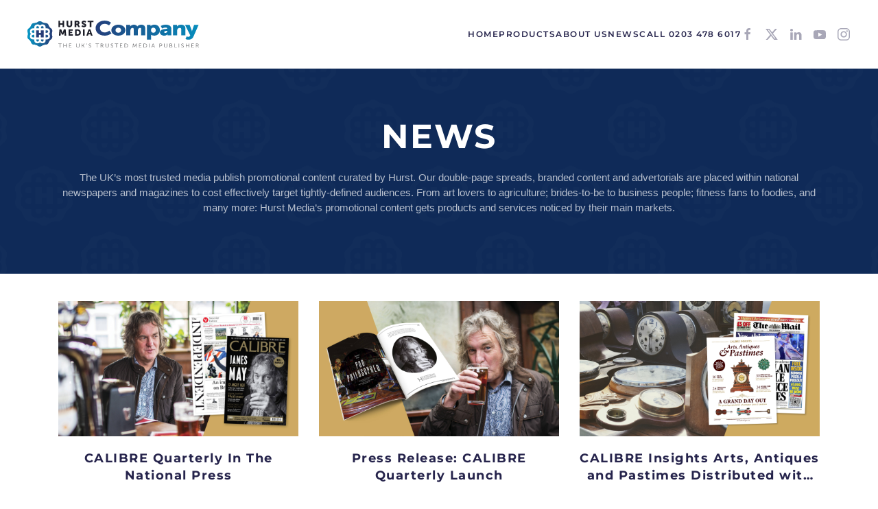

--- FILE ---
content_type: text/html; charset=UTF-8
request_url: https://www.hurstmediacompany.co.uk/news/page/12/
body_size: 13186
content:
<!DOCTYPE html>
<html lang="en-GB">
    <head>
        <meta charset="UTF-8">
        <meta http-equiv="X-UA-Compatible" content="IE=edge">
        <meta name="viewport" content="width=device-width, initial-scale=1">
        <link rel="shortcut icon" href="/wp-content/uploads/2019/11/favicon.png">
        <link rel="apple-touch-icon" href="/wp-content/uploads/2019/11/apple-touch-icon.png">
                <meta name='robots' content='index, follow, max-image-preview:large, max-snippet:-1, max-video-preview:-1' />

	<!-- This site is optimized with the Yoast SEO plugin v26.7 - https://yoast.com/wordpress/plugins/seo/ -->
	<title>News Archive - Page 12 of 12 - Hurst Media Company</title>
	<link rel="canonical" href="https://www.hurstmediacompany.co.uk/news/page/12/" />
	<link rel="prev" href="https://www.hurstmediacompany.co.uk/news/page/11/" />
	<meta property="og:locale" content="en_GB" />
	<meta property="og:type" content="website" />
	<meta property="og:title" content="News Archive - Page 12 of 12 - Hurst Media Company" />
	<meta property="og:url" content="https://www.hurstmediacompany.co.uk/news/" />
	<meta property="og:site_name" content="Hurst Media Company" />
	<meta name="twitter:card" content="summary_large_image" />
	<script type="application/ld+json" class="yoast-schema-graph">{"@context":"https://schema.org","@graph":[{"@type":"CollectionPage","@id":"https://www.hurstmediacompany.co.uk/news/","url":"https://www.hurstmediacompany.co.uk/news/page/12/","name":"News Archive - Page 12 of 12 - Hurst Media Company","isPartOf":{"@id":"https://www.hurstmediacompany.co.uk/#website"},"primaryImageOfPage":{"@id":"https://www.hurstmediacompany.co.uk/news/page/12/#primaryimage"},"image":{"@id":"https://www.hurstmediacompany.co.uk/news/page/12/#primaryimage"},"thumbnailUrl":"https://www.hurstmediacompany.co.uk/wp-content/uploads/2014/03/CALIBRE-Quarterly-In-The-National-Press.jpg","breadcrumb":{"@id":"https://www.hurstmediacompany.co.uk/news/page/12/#breadcrumb"},"inLanguage":"en-GB"},{"@type":"ImageObject","inLanguage":"en-GB","@id":"https://www.hurstmediacompany.co.uk/news/page/12/#primaryimage","url":"https://www.hurstmediacompany.co.uk/wp-content/uploads/2014/03/CALIBRE-Quarterly-In-The-National-Press.jpg","contentUrl":"https://www.hurstmediacompany.co.uk/wp-content/uploads/2014/03/CALIBRE-Quarterly-In-The-National-Press.jpg","width":1920,"height":1080},{"@type":"BreadcrumbList","@id":"https://www.hurstmediacompany.co.uk/news/page/12/#breadcrumb","itemListElement":[{"@type":"ListItem","position":1,"name":"Home","item":"https://www.hurstmediacompany.co.uk/"},{"@type":"ListItem","position":2,"name":"News"}]},{"@type":"WebSite","@id":"https://www.hurstmediacompany.co.uk/#website","url":"https://www.hurstmediacompany.co.uk/","name":"Hurst Media Company","description":"The UK&#039;s Trusted Media Partner","potentialAction":[{"@type":"SearchAction","target":{"@type":"EntryPoint","urlTemplate":"https://www.hurstmediacompany.co.uk/?s={search_term_string}"},"query-input":{"@type":"PropertyValueSpecification","valueRequired":true,"valueName":"search_term_string"}}],"inLanguage":"en-GB"}]}</script>
	<!-- / Yoast SEO plugin. -->


<link rel='dns-prefetch' href='//www.googletagmanager.com' />
<link rel="alternate" type="application/rss+xml" title="Hurst Media Company &raquo; Feed" href="https://www.hurstmediacompany.co.uk/feed/" />
<link rel="alternate" type="application/rss+xml" title="Hurst Media Company &raquo; Comments Feed" href="https://www.hurstmediacompany.co.uk/comments/feed/" />
<link rel="alternate" type="application/rss+xml" title="Hurst Media Company &raquo; News Feed" href="https://www.hurstmediacompany.co.uk/news/feed/" />
<script>
window._wpemojiSettings = {"baseUrl":"https:\/\/s.w.org\/images\/core\/emoji\/16.0.1\/72x72\/","ext":".png","svgUrl":"https:\/\/s.w.org\/images\/core\/emoji\/16.0.1\/svg\/","svgExt":".svg","source":{"concatemoji":"https:\/\/www.hurstmediacompany.co.uk\/wp-includes\/js\/wp-emoji-release.min.js?ver=6.8.3"}};
/*! This file is auto-generated */
!function(s,n){var o,i,e;function c(e){try{var t={supportTests:e,timestamp:(new Date).valueOf()};sessionStorage.setItem(o,JSON.stringify(t))}catch(e){}}function p(e,t,n){e.clearRect(0,0,e.canvas.width,e.canvas.height),e.fillText(t,0,0);var t=new Uint32Array(e.getImageData(0,0,e.canvas.width,e.canvas.height).data),a=(e.clearRect(0,0,e.canvas.width,e.canvas.height),e.fillText(n,0,0),new Uint32Array(e.getImageData(0,0,e.canvas.width,e.canvas.height).data));return t.every(function(e,t){return e===a[t]})}function u(e,t){e.clearRect(0,0,e.canvas.width,e.canvas.height),e.fillText(t,0,0);for(var n=e.getImageData(16,16,1,1),a=0;a<n.data.length;a++)if(0!==n.data[a])return!1;return!0}function f(e,t,n,a){switch(t){case"flag":return n(e,"\ud83c\udff3\ufe0f\u200d\u26a7\ufe0f","\ud83c\udff3\ufe0f\u200b\u26a7\ufe0f")?!1:!n(e,"\ud83c\udde8\ud83c\uddf6","\ud83c\udde8\u200b\ud83c\uddf6")&&!n(e,"\ud83c\udff4\udb40\udc67\udb40\udc62\udb40\udc65\udb40\udc6e\udb40\udc67\udb40\udc7f","\ud83c\udff4\u200b\udb40\udc67\u200b\udb40\udc62\u200b\udb40\udc65\u200b\udb40\udc6e\u200b\udb40\udc67\u200b\udb40\udc7f");case"emoji":return!a(e,"\ud83e\udedf")}return!1}function g(e,t,n,a){var r="undefined"!=typeof WorkerGlobalScope&&self instanceof WorkerGlobalScope?new OffscreenCanvas(300,150):s.createElement("canvas"),o=r.getContext("2d",{willReadFrequently:!0}),i=(o.textBaseline="top",o.font="600 32px Arial",{});return e.forEach(function(e){i[e]=t(o,e,n,a)}),i}function t(e){var t=s.createElement("script");t.src=e,t.defer=!0,s.head.appendChild(t)}"undefined"!=typeof Promise&&(o="wpEmojiSettingsSupports",i=["flag","emoji"],n.supports={everything:!0,everythingExceptFlag:!0},e=new Promise(function(e){s.addEventListener("DOMContentLoaded",e,{once:!0})}),new Promise(function(t){var n=function(){try{var e=JSON.parse(sessionStorage.getItem(o));if("object"==typeof e&&"number"==typeof e.timestamp&&(new Date).valueOf()<e.timestamp+604800&&"object"==typeof e.supportTests)return e.supportTests}catch(e){}return null}();if(!n){if("undefined"!=typeof Worker&&"undefined"!=typeof OffscreenCanvas&&"undefined"!=typeof URL&&URL.createObjectURL&&"undefined"!=typeof Blob)try{var e="postMessage("+g.toString()+"("+[JSON.stringify(i),f.toString(),p.toString(),u.toString()].join(",")+"));",a=new Blob([e],{type:"text/javascript"}),r=new Worker(URL.createObjectURL(a),{name:"wpTestEmojiSupports"});return void(r.onmessage=function(e){c(n=e.data),r.terminate(),t(n)})}catch(e){}c(n=g(i,f,p,u))}t(n)}).then(function(e){for(var t in e)n.supports[t]=e[t],n.supports.everything=n.supports.everything&&n.supports[t],"flag"!==t&&(n.supports.everythingExceptFlag=n.supports.everythingExceptFlag&&n.supports[t]);n.supports.everythingExceptFlag=n.supports.everythingExceptFlag&&!n.supports.flag,n.DOMReady=!1,n.readyCallback=function(){n.DOMReady=!0}}).then(function(){return e}).then(function(){var e;n.supports.everything||(n.readyCallback(),(e=n.source||{}).concatemoji?t(e.concatemoji):e.wpemoji&&e.twemoji&&(t(e.twemoji),t(e.wpemoji)))}))}((window,document),window._wpemojiSettings);
</script>
<style id='wp-emoji-styles-inline-css'>

	img.wp-smiley, img.emoji {
		display: inline !important;
		border: none !important;
		box-shadow: none !important;
		height: 1em !important;
		width: 1em !important;
		margin: 0 0.07em !important;
		vertical-align: -0.1em !important;
		background: none !important;
		padding: 0 !important;
	}
</style>
<link rel='stylesheet' id='wp-block-library-css' href='https://www.hurstmediacompany.co.uk/wp-includes/css/dist/block-library/style.min.css?ver=6.8.3' media='all' />
<style id='classic-theme-styles-inline-css'>
/*! This file is auto-generated */
.wp-block-button__link{color:#fff;background-color:#32373c;border-radius:9999px;box-shadow:none;text-decoration:none;padding:calc(.667em + 2px) calc(1.333em + 2px);font-size:1.125em}.wp-block-file__button{background:#32373c;color:#fff;text-decoration:none}
</style>
<style id='global-styles-inline-css'>
:root{--wp--preset--aspect-ratio--square: 1;--wp--preset--aspect-ratio--4-3: 4/3;--wp--preset--aspect-ratio--3-4: 3/4;--wp--preset--aspect-ratio--3-2: 3/2;--wp--preset--aspect-ratio--2-3: 2/3;--wp--preset--aspect-ratio--16-9: 16/9;--wp--preset--aspect-ratio--9-16: 9/16;--wp--preset--color--black: #000000;--wp--preset--color--cyan-bluish-gray: #abb8c3;--wp--preset--color--white: #ffffff;--wp--preset--color--pale-pink: #f78da7;--wp--preset--color--vivid-red: #cf2e2e;--wp--preset--color--luminous-vivid-orange: #ff6900;--wp--preset--color--luminous-vivid-amber: #fcb900;--wp--preset--color--light-green-cyan: #7bdcb5;--wp--preset--color--vivid-green-cyan: #00d084;--wp--preset--color--pale-cyan-blue: #8ed1fc;--wp--preset--color--vivid-cyan-blue: #0693e3;--wp--preset--color--vivid-purple: #9b51e0;--wp--preset--gradient--vivid-cyan-blue-to-vivid-purple: linear-gradient(135deg,rgba(6,147,227,1) 0%,rgb(155,81,224) 100%);--wp--preset--gradient--light-green-cyan-to-vivid-green-cyan: linear-gradient(135deg,rgb(122,220,180) 0%,rgb(0,208,130) 100%);--wp--preset--gradient--luminous-vivid-amber-to-luminous-vivid-orange: linear-gradient(135deg,rgba(252,185,0,1) 0%,rgba(255,105,0,1) 100%);--wp--preset--gradient--luminous-vivid-orange-to-vivid-red: linear-gradient(135deg,rgba(255,105,0,1) 0%,rgb(207,46,46) 100%);--wp--preset--gradient--very-light-gray-to-cyan-bluish-gray: linear-gradient(135deg,rgb(238,238,238) 0%,rgb(169,184,195) 100%);--wp--preset--gradient--cool-to-warm-spectrum: linear-gradient(135deg,rgb(74,234,220) 0%,rgb(151,120,209) 20%,rgb(207,42,186) 40%,rgb(238,44,130) 60%,rgb(251,105,98) 80%,rgb(254,248,76) 100%);--wp--preset--gradient--blush-light-purple: linear-gradient(135deg,rgb(255,206,236) 0%,rgb(152,150,240) 100%);--wp--preset--gradient--blush-bordeaux: linear-gradient(135deg,rgb(254,205,165) 0%,rgb(254,45,45) 50%,rgb(107,0,62) 100%);--wp--preset--gradient--luminous-dusk: linear-gradient(135deg,rgb(255,203,112) 0%,rgb(199,81,192) 50%,rgb(65,88,208) 100%);--wp--preset--gradient--pale-ocean: linear-gradient(135deg,rgb(255,245,203) 0%,rgb(182,227,212) 50%,rgb(51,167,181) 100%);--wp--preset--gradient--electric-grass: linear-gradient(135deg,rgb(202,248,128) 0%,rgb(113,206,126) 100%);--wp--preset--gradient--midnight: linear-gradient(135deg,rgb(2,3,129) 0%,rgb(40,116,252) 100%);--wp--preset--font-size--small: 13px;--wp--preset--font-size--medium: 20px;--wp--preset--font-size--large: 36px;--wp--preset--font-size--x-large: 42px;--wp--preset--spacing--20: 0.44rem;--wp--preset--spacing--30: 0.67rem;--wp--preset--spacing--40: 1rem;--wp--preset--spacing--50: 1.5rem;--wp--preset--spacing--60: 2.25rem;--wp--preset--spacing--70: 3.38rem;--wp--preset--spacing--80: 5.06rem;--wp--preset--shadow--natural: 6px 6px 9px rgba(0, 0, 0, 0.2);--wp--preset--shadow--deep: 12px 12px 50px rgba(0, 0, 0, 0.4);--wp--preset--shadow--sharp: 6px 6px 0px rgba(0, 0, 0, 0.2);--wp--preset--shadow--outlined: 6px 6px 0px -3px rgba(255, 255, 255, 1), 6px 6px rgba(0, 0, 0, 1);--wp--preset--shadow--crisp: 6px 6px 0px rgba(0, 0, 0, 1);}:where(.is-layout-flex){gap: 0.5em;}:where(.is-layout-grid){gap: 0.5em;}body .is-layout-flex{display: flex;}.is-layout-flex{flex-wrap: wrap;align-items: center;}.is-layout-flex > :is(*, div){margin: 0;}body .is-layout-grid{display: grid;}.is-layout-grid > :is(*, div){margin: 0;}:where(.wp-block-columns.is-layout-flex){gap: 2em;}:where(.wp-block-columns.is-layout-grid){gap: 2em;}:where(.wp-block-post-template.is-layout-flex){gap: 1.25em;}:where(.wp-block-post-template.is-layout-grid){gap: 1.25em;}.has-black-color{color: var(--wp--preset--color--black) !important;}.has-cyan-bluish-gray-color{color: var(--wp--preset--color--cyan-bluish-gray) !important;}.has-white-color{color: var(--wp--preset--color--white) !important;}.has-pale-pink-color{color: var(--wp--preset--color--pale-pink) !important;}.has-vivid-red-color{color: var(--wp--preset--color--vivid-red) !important;}.has-luminous-vivid-orange-color{color: var(--wp--preset--color--luminous-vivid-orange) !important;}.has-luminous-vivid-amber-color{color: var(--wp--preset--color--luminous-vivid-amber) !important;}.has-light-green-cyan-color{color: var(--wp--preset--color--light-green-cyan) !important;}.has-vivid-green-cyan-color{color: var(--wp--preset--color--vivid-green-cyan) !important;}.has-pale-cyan-blue-color{color: var(--wp--preset--color--pale-cyan-blue) !important;}.has-vivid-cyan-blue-color{color: var(--wp--preset--color--vivid-cyan-blue) !important;}.has-vivid-purple-color{color: var(--wp--preset--color--vivid-purple) !important;}.has-black-background-color{background-color: var(--wp--preset--color--black) !important;}.has-cyan-bluish-gray-background-color{background-color: var(--wp--preset--color--cyan-bluish-gray) !important;}.has-white-background-color{background-color: var(--wp--preset--color--white) !important;}.has-pale-pink-background-color{background-color: var(--wp--preset--color--pale-pink) !important;}.has-vivid-red-background-color{background-color: var(--wp--preset--color--vivid-red) !important;}.has-luminous-vivid-orange-background-color{background-color: var(--wp--preset--color--luminous-vivid-orange) !important;}.has-luminous-vivid-amber-background-color{background-color: var(--wp--preset--color--luminous-vivid-amber) !important;}.has-light-green-cyan-background-color{background-color: var(--wp--preset--color--light-green-cyan) !important;}.has-vivid-green-cyan-background-color{background-color: var(--wp--preset--color--vivid-green-cyan) !important;}.has-pale-cyan-blue-background-color{background-color: var(--wp--preset--color--pale-cyan-blue) !important;}.has-vivid-cyan-blue-background-color{background-color: var(--wp--preset--color--vivid-cyan-blue) !important;}.has-vivid-purple-background-color{background-color: var(--wp--preset--color--vivid-purple) !important;}.has-black-border-color{border-color: var(--wp--preset--color--black) !important;}.has-cyan-bluish-gray-border-color{border-color: var(--wp--preset--color--cyan-bluish-gray) !important;}.has-white-border-color{border-color: var(--wp--preset--color--white) !important;}.has-pale-pink-border-color{border-color: var(--wp--preset--color--pale-pink) !important;}.has-vivid-red-border-color{border-color: var(--wp--preset--color--vivid-red) !important;}.has-luminous-vivid-orange-border-color{border-color: var(--wp--preset--color--luminous-vivid-orange) !important;}.has-luminous-vivid-amber-border-color{border-color: var(--wp--preset--color--luminous-vivid-amber) !important;}.has-light-green-cyan-border-color{border-color: var(--wp--preset--color--light-green-cyan) !important;}.has-vivid-green-cyan-border-color{border-color: var(--wp--preset--color--vivid-green-cyan) !important;}.has-pale-cyan-blue-border-color{border-color: var(--wp--preset--color--pale-cyan-blue) !important;}.has-vivid-cyan-blue-border-color{border-color: var(--wp--preset--color--vivid-cyan-blue) !important;}.has-vivid-purple-border-color{border-color: var(--wp--preset--color--vivid-purple) !important;}.has-vivid-cyan-blue-to-vivid-purple-gradient-background{background: var(--wp--preset--gradient--vivid-cyan-blue-to-vivid-purple) !important;}.has-light-green-cyan-to-vivid-green-cyan-gradient-background{background: var(--wp--preset--gradient--light-green-cyan-to-vivid-green-cyan) !important;}.has-luminous-vivid-amber-to-luminous-vivid-orange-gradient-background{background: var(--wp--preset--gradient--luminous-vivid-amber-to-luminous-vivid-orange) !important;}.has-luminous-vivid-orange-to-vivid-red-gradient-background{background: var(--wp--preset--gradient--luminous-vivid-orange-to-vivid-red) !important;}.has-very-light-gray-to-cyan-bluish-gray-gradient-background{background: var(--wp--preset--gradient--very-light-gray-to-cyan-bluish-gray) !important;}.has-cool-to-warm-spectrum-gradient-background{background: var(--wp--preset--gradient--cool-to-warm-spectrum) !important;}.has-blush-light-purple-gradient-background{background: var(--wp--preset--gradient--blush-light-purple) !important;}.has-blush-bordeaux-gradient-background{background: var(--wp--preset--gradient--blush-bordeaux) !important;}.has-luminous-dusk-gradient-background{background: var(--wp--preset--gradient--luminous-dusk) !important;}.has-pale-ocean-gradient-background{background: var(--wp--preset--gradient--pale-ocean) !important;}.has-electric-grass-gradient-background{background: var(--wp--preset--gradient--electric-grass) !important;}.has-midnight-gradient-background{background: var(--wp--preset--gradient--midnight) !important;}.has-small-font-size{font-size: var(--wp--preset--font-size--small) !important;}.has-medium-font-size{font-size: var(--wp--preset--font-size--medium) !important;}.has-large-font-size{font-size: var(--wp--preset--font-size--large) !important;}.has-x-large-font-size{font-size: var(--wp--preset--font-size--x-large) !important;}
:where(.wp-block-post-template.is-layout-flex){gap: 1.25em;}:where(.wp-block-post-template.is-layout-grid){gap: 1.25em;}
:where(.wp-block-columns.is-layout-flex){gap: 2em;}:where(.wp-block-columns.is-layout-grid){gap: 2em;}
:root :where(.wp-block-pullquote){font-size: 1.5em;line-height: 1.6;}
</style>
<link rel='stylesheet' id='wk-styles-css' href='https://www.hurstmediacompany.co.uk/wp-content/plugins/widgetkit.currentworking/cache/wk-styles-be2bd054.css?ver=6.8.3' media='all' />
<link rel='stylesheet' id='parent-style-css' href='https://www.hurstmediacompany.co.uk/wp-content/themes/yootheme/style.css?ver=6.8.3' media='all' />
<link href="https://www.hurstmediacompany.co.uk/wp-content/themes/yootheme/css/theme.1.css?ver=1753885864" rel="stylesheet">
<script src="https://www.hurstmediacompany.co.uk/wp-includes/js/jquery/jquery.min.js?ver=3.7.1" id="jquery-core-js"></script>
<script src="https://www.hurstmediacompany.co.uk/wp-includes/js/jquery/jquery-migrate.min.js?ver=3.4.1" id="jquery-migrate-js"></script>
<script src="https://www.hurstmediacompany.co.uk/wp-content/plugins/widgetkit.currentworking/cache/uikit2-0309dd02.js?ver=6.8.3" id="uikit2-js"></script>
<script src="https://www.hurstmediacompany.co.uk/wp-content/plugins/widgetkit.currentworking/cache/wk-scripts-544edfd0.js?ver=6.8.3" id="wk-scripts-js"></script>

<!-- Google tag (gtag.js) snippet added by Site Kit -->
<!-- Google Analytics snippet added by Site Kit -->
<script src="https://www.googletagmanager.com/gtag/js?id=G-50187TGFL2" id="google_gtagjs-js" async></script>
<script id="google_gtagjs-js-after">
window.dataLayer = window.dataLayer || [];function gtag(){dataLayer.push(arguments);}
gtag("set","linker",{"domains":["www.hurstmediacompany.co.uk"]});
gtag("js", new Date());
gtag("set", "developer_id.dZTNiMT", true);
gtag("config", "G-50187TGFL2");
</script>
<link rel="https://api.w.org/" href="https://www.hurstmediacompany.co.uk/wp-json/" /><link rel="EditURI" type="application/rsd+xml" title="RSD" href="https://www.hurstmediacompany.co.uk/xmlrpc.php?rsd" />
<meta name="generator" content="WordPress 6.8.3" />
<meta name="generator" content="Site Kit by Google 1.170.0" /><script src="https://www.hurstmediacompany.co.uk/wp-content/themes/yootheme/packages/theme-analytics/app/analytics.min.js?ver=4.5.21" defer></script>
<script src="https://www.hurstmediacompany.co.uk/wp-content/themes/yootheme/packages/theme-cookie/app/cookie.min.js?ver=4.5.21" defer></script>
<script src="https://www.hurstmediacompany.co.uk/wp-content/themes/yootheme/vendor/assets/uikit/dist/js/uikit.min.js?ver=4.5.21"></script>
<script src="https://www.hurstmediacompany.co.uk/wp-content/themes/yootheme/vendor/assets/uikit/dist/js/uikit-icons-balou.min.js?ver=4.5.21"></script>
<script src="https://www.hurstmediacompany.co.uk/wp-content/themes/yootheme/js/theme.js?ver=4.5.21"></script>
<script>window.yootheme ||= {}; var $theme = yootheme.theme = {"google_analytics":"UA-106011065-4","google_analytics_anonymize":"","cookie":{"mode":"consent","template":"<div class=\"tm-cookie-banner uk-section uk-section-xsmall uk-section-default uk-position-bottom uk-position-fixed\">\n        <div class=\"uk-container uk-container-expand uk-text-center\">\n\n            <p>By using this website, you agree to the use of cookies as described in our <a href=\"\/terms-conditions\/\">Cookie Policy.<\/a><\/p>\n                            <button type=\"button\" class=\"js-accept uk-button uk-button-secondary uk-margin-small-left\" data-uk-toggle=\"target: !.uk-section; animation: true\">Ok<\/button>\n            \n                        <button type=\"button\" class=\"js-reject uk-button uk-button-default uk-margin-small-left\" data-uk-toggle=\"target: !.uk-section; animation: true\">No, Thanks<\/button>\n            \n        <\/div>\n    <\/div>","position":"bottom"},"i18n":{"close":{"label":"Close","0":"yootheme"},"totop":{"label":"Back to top","0":"yootheme"},"marker":{"label":"Open","0":"yootheme"},"navbarToggleIcon":{"label":"Open menu","0":"yootheme"},"paginationPrevious":{"label":"Previous page","0":"yootheme"},"paginationNext":{"label":"Next page","0":"yootheme"},"searchIcon":{"toggle":"Open Search","submit":"Submit Search"},"slider":{"next":"Next slide","previous":"Previous slide","slideX":"Slide %s","slideLabel":"%s of %s"},"slideshow":{"next":"Next slide","previous":"Previous slide","slideX":"Slide %s","slideLabel":"%s of %s"},"lightboxPanel":{"next":"Next slide","previous":"Previous slide","slideLabel":"%s of %s","close":"Close"}}};</script>
<script>UIkit.icon.add('twitter','<svg xmlns="http://www.w3.org/2000/svg" height="20" width="20" viewBox="0 0 512 512"><path d="M389.2 48h70.6L305.6 224.2 487 464H345L233.7 318.6 106.5 464H35.8L200.7 275.5 26.8 48H172.4L272.9 180.9 389.2 48zM364.4 421.8h39.1L151.1 88h-42L364.4 421.8z"/></svg>');</script>		<style id="wp-custom-css">
			/*Publication Search Styling*/
#publication-search input[type="textbox"] {
    width: 100%;
    font-size: 20px;
    padding: 10px;
    text-align: center;
    text-transform: uppercase;
}

form#publication-search {
    margin: 0 5%;
}

#publication-search input[type="submit"] {
    background-color: white;
    color: #0f2a58;
    border-color: rgba(38,36,76,.2);
    padding: 0 18px;
    line-height: 33px;
    font-size: 12px;
    border-radius: 4px;
    display: inline-block;
    margin: 10px;
    width: 15%;
}

#publication-search .wrapper {
    text-align: center;
}

#publication-search-results .wk-text-center.wk-panel-teaser {
    margin: 20px;
}

a.uk-link-reset {
    margin-top: 0;
    font-size: 18px;
    line-height: 24px;
    font-weight: 300;
    text-transform: none;
    color: #444;
}
/*Publication Search Styling END*/

input[type="text"] {
    max-width: 100%;
    width: 100%;
    border: 0 none;
    padding: 0 10px;
    background: #f7f7f7;
    color: #1f2b55;
    transition: .2s ease-in-out;
    transition-property: color,background-color,border-color,box-shadow;
    border-radius: 4px;
    height: 50px;
    vertical-align: middle;
    display: inline-block;
}

label {
    font-size: 12px;
    color: #26244c;
    font-family: Montserrat;
    font-weight: 600;
    text-transform: uppercase;
    letter-spacing: 1.5px;
}

button.acf-button.af-submit-button {
    background-color: #0f2a58;
    color: #fff;
    border: 1px solid transparent;
    margin: 0;
    border: none;
    overflow: visible;
    font: inherit;
    text-transform: none;
    -webkit-appearance: none;
    border-radius: 0;
    display: inline-block;
    box-sizing: border-box;
    padding: 0 34px;
    vertical-align: middle;
    font-size: 12px;
    line-height: 48px;
    text-align: center;
    text-decoration: none;
    transition: .1s ease-in-out;
    transition-property: color,background-color,background-position,border-color,box-shadow;
    font-family: Montserrat;
    font-weight: 600;
    text-transform: uppercase;
    letter-spacing: 1.5px;
    border-radius: 4px;
    background-origin: border-box;
}

span.select2.select2-container.select2-container--default.-acf {
    max-width: 100%;
    width: 100%;
    border: 0 none;
    padding: 0 10px;
    background: #f7f7f7;
    color: #1f2b55;
    transition: .2s ease-in-out;
    transition-property: color,background-color,border-color,box-shadow;
    border-radius: 4px;
    height: 50px;
    vertical-align: middle;
    display: inline-block;
}

span.select2-selection__arrow {
    padding-top: 15px;
}

.acf-fields>.acf-field {
    position: relative;
    margin: 0;
    padding: 15px 12px;
    border-top: none !important;
}		</style>
		
        <link rel="stylesheet" href="https://stackpath.bootstrapcdn.com/bootstrap/4.3.1/css/bootstrap.min.css" integrity="sha384-ggOyR0iXCbMQv3Xipma34MD+dH/1fQ784/j6cY/iJTQUOhcWr7x9JvoRxT2MZw1T" crossorigin="anonymous">
        <link rel="stylesheet" type="text/css" href="/wp-content/themes/yootheme-child/custom-styles.css">
        <!-- TrustBox script -->
        <script type="text/javascript" src="//widget.trustpilot.com/bootstrap/v5/tp.widget.bootstrap.min.js" async></script>
        <!-- End TrustBox script -->
        <script src="/wp-content/themes/yootheme-child/custom-js.js"></script>
    </head>
    <body class="archive paged post-type-archive post-type-archive-news paged-12 post-type-paged-12 wp-theme-yootheme wp-child-theme-yootheme-child ">
        
        <div class="tm-page">

                        


<header class="tm-header-mobile uk-hidden@m">


    
        <div class="uk-navbar-container">

            <div class="uk-container uk-container-expand">
                <nav class="uk-navbar" uk-navbar="{&quot;align&quot;:&quot;left&quot;,&quot;container&quot;:&quot;.tm-header-mobile&quot;,&quot;boundary&quot;:&quot;.tm-header-mobile .uk-navbar-container&quot;}">

                                        <div class="uk-navbar-left ">

                        
                                                    <a uk-toggle href="#tm-dialog-mobile" class="uk-navbar-toggle">

        
        <div uk-navbar-toggle-icon></div>

        
    </a>                        
                        
                    </div>
                    
                                        <div class="uk-navbar-center">

                                                    <a href="https://www.hurstmediacompany.co.uk/" aria-label="Back to home" class="uk-logo uk-navbar-item">
    <img alt loading="eager" width="250" height="40" src="/wp-content/uploads/2025/03/hurstmediacompany-logo.svg"><img class="uk-logo-inverse" alt loading="eager" width="250" height="40" src="/wp-content/uploads/2025/03/hurstmediacompany-logo-white.svg"></a>                        
                        
                    </div>
                    
                    
                </nav>
            </div>

        </div>

    



        <div id="tm-dialog-mobile" uk-offcanvas="container: true; overlay: true" mode="slide">
        <div class="uk-offcanvas-bar uk-flex uk-flex-column">

                        <button class="uk-offcanvas-close uk-close-large" type="button" uk-close uk-toggle="cls: uk-close-large; mode: media; media: @s"></button>
            
                        <div class="uk-margin-auto-bottom uk-text-center">
                
<div class="uk-grid uk-child-width-1-1" uk-grid>    <div>
<div class="uk-panel widget widget_nav_menu" id="nav_menu-2">

    
    
<ul class="uk-nav uk-nav-primary uk-nav- uk-nav-center">
    
	<li class="menu-item menu-item-type-post_type menu-item-object-page menu-item-home"><a href="https://www.hurstmediacompany.co.uk/">HOME</a></li>
	<li class="menu-item menu-item-type-post_type menu-item-object-page menu-item-has-children uk-parent"><a href="https://www.hurstmediacompany.co.uk/products/">Products</a>
	<ul class="uk-nav-sub">

		<li class="menu-item menu-item-type-post_type menu-item-object-page menu-item-has-children uk-parent"><a href="https://www.hurstmediacompany.co.uk/news-sites/">News Sites</a>
		<ul>

			<li class="menu-item menu-item-type-custom menu-item-object-custom"><a href="https://www.hurstmediacompany.co.uk/publication_type/digital-news-native-content/">Digital News Sites</a></li>
			<li class="menu-item menu-item-type-custom menu-item-object-custom"><a href="https://www.hurstmediacompany.co.uk/publication_type/digital-displays-advertising/">Digital Display Advertising</a></li></ul></li>
		<li class="menu-item menu-item-type-post_type menu-item-object-page menu-item-has-children uk-parent"><a href="https://www.hurstmediacompany.co.uk/national-press/">National Press</a>
		<ul>

			<li class="menu-item menu-item-type-taxonomy menu-item-object-publication_type"><a href="https://www.hurstmediacompany.co.uk/publication_type/national-newspaper-content-marketing/">National Newspapers</a></li>
			<li class="menu-item menu-item-type-custom menu-item-object-custom"><a href="https://www.hurstmediacompany.co.uk/publication_type/national-supplements/">National Supplements</a></li>
			<li class="menu-item menu-item-type-custom menu-item-object-custom"><a href="https://www.hurstmediacompany.co.uk/publication_type/national-magazines/">National Magazines</a></li></ul></li>
		<li class="menu-item menu-item-type-post_type menu-item-object-page"><a href="https://www.hurstmediacompany.co.uk/competitions/">Consumer Data &#038; Competitions</a></li>
		<li class="menu-item menu-item-type-custom menu-item-object-custom"><a href="https://www.hurstmediacompany.co.uk/publication_type/ooh/">Out Of Home</a></li></ul></li>
	<li class="menu-item menu-item-type-post_type menu-item-object-page menu-item-has-children uk-parent"><a href="https://www.hurstmediacompany.co.uk/about/">About Us</a>
	<ul class="uk-nav-sub">

		<li class="menu-item menu-item-type-post_type menu-item-object-page"><a href="https://www.hurstmediacompany.co.uk/what-is-trusted-media/">What Is Trusted Media?</a></li>
		<li class="menu-item menu-item-type-post_type menu-item-object-page"><a href="https://www.hurstmediacompany.co.uk/meet-the-team/">Meet the team</a></li>
		<li class="menu-item menu-item-type-post_type menu-item-object-page menu-item-has-children uk-parent"><a href="https://www.hurstmediacompany.co.uk/our-brands/">Our Brands</a>
		<ul>

			<li class="menu-item menu-item-type-post_type menu-item-object-page"><a href="https://www.hurstmediacompany.co.uk/checklist-profile/">Checklist</a></li>
			<li class="menu-item menu-item-type-post_type menu-item-object-page"><a href="https://www.hurstmediacompany.co.uk/celebrity-secrets-profile/">Celebrity Secrets</a></li></ul></li>
		<li class="menu-item menu-item-type-post_type menu-item-object-page"><a href="https://www.hurstmediacompany.co.uk/jobs/">Jobs</a></li>
		<li class="menu-item menu-item-type-post_type menu-item-object-page"><a href="https://www.hurstmediacompany.co.uk/ways-to-pay/">Ways to pay</a></li>
		<li class="menu-item menu-item-type-post_type menu-item-object-page"><a href="https://www.hurstmediacompany.co.uk/contact/">Contact</a></li></ul></li>
	<li class="menu-item menu-item-type-custom menu-item-object-custom"><a href="/news">News</a></li>
	<li class="menu-item menu-item-type-custom menu-item-object-custom"><a href="tel:+442034786017">Call 0203 478 6017</a></li></ul>

</div>
</div>    <div>
<div class="uk-panel">

    
    <ul class="uk-grid uk-flex-inline uk-flex-middle uk-flex-nowrap uk-grid-small">                    <li><a href="https://www.facebook.com/hurstmediacompany/" class="uk-preserve-width uk-icon-link" rel="noreferrer" target="_blank"><span uk-icon="icon: facebook;"></span></a></li>
                    <li><a href="https://twitter.com/hurstmedia_" class="uk-preserve-width uk-icon-link" rel="noreferrer" target="_blank"><span uk-icon="icon: twitter;"></span></a></li>
                    <li><a href="https://www.linkedin.com/company/hurst-media-company-ltd" class="uk-preserve-width uk-icon-link" rel="noreferrer" target="_blank"><span uk-icon="icon: linkedin;"></span></a></li>
                    <li><a href="https://www.youtube.com/channel/UCWf4ZskqP_PIPYb4iAQlbcA/featured" class="uk-preserve-width uk-icon-link" rel="noreferrer" target="_blank"><span uk-icon="icon: youtube;"></span></a></li>
                    <li><a href="https://www.instagram.com/hurstmediacompany_/" class="uk-preserve-width uk-icon-link" rel="noreferrer" target="_blank"><span uk-icon="icon: instagram;"></span></a></li>
            </ul>
</div>
</div></div>            </div>
            
            
        </div>
    </div>
    
    
    

</header>




<header class="tm-header uk-visible@m">



        <div uk-sticky media="@m" cls-active="uk-navbar-sticky" sel-target=".uk-navbar-container">
    
        <div class="uk-navbar-container">

            <div class="uk-container uk-container-xlarge">
                <nav class="uk-navbar" uk-navbar="{&quot;align&quot;:&quot;left&quot;,&quot;container&quot;:&quot;.tm-header &gt; [uk-sticky]&quot;,&quot;boundary&quot;:&quot;.tm-header .uk-navbar-container&quot;}">

                                        <div class="uk-navbar-left ">

                                                    <a href="https://www.hurstmediacompany.co.uk/" aria-label="Back to home" class="uk-logo uk-navbar-item">
    <img alt loading="eager" width="250" height="40" src="/wp-content/uploads/2025/03/hurstmediacompany-logo.svg"><img class="uk-logo-inverse" alt loading="eager" width="250" height="40" src="/wp-content/uploads/2025/03/hurstmediacompany-logo-white.svg"></a>                        
                        
                        
                    </div>
                    
                    
                                        <div class="uk-navbar-right">

                                                    
<ul class="uk-navbar-nav">
    
	<li class="menu-item menu-item-type-post_type menu-item-object-page menu-item-home"><a href="https://www.hurstmediacompany.co.uk/">HOME</a></li>
	<li class="menu-item menu-item-type-post_type menu-item-object-page menu-item-has-children uk-parent"><a href="https://www.hurstmediacompany.co.uk/products/">Products</a>
	<div class="uk-drop uk-navbar-dropdown"><div><ul class="uk-nav uk-navbar-dropdown-nav">

		<li class="menu-item menu-item-type-post_type menu-item-object-page menu-item-has-children uk-parent"><a href="https://www.hurstmediacompany.co.uk/news-sites/">News Sites</a>
		<ul class="uk-nav-sub">

			<li class="menu-item menu-item-type-custom menu-item-object-custom"><a href="https://www.hurstmediacompany.co.uk/publication_type/digital-news-native-content/">Digital News Sites</a></li>
			<li class="menu-item menu-item-type-custom menu-item-object-custom"><a href="https://www.hurstmediacompany.co.uk/publication_type/digital-displays-advertising/">Digital Display Advertising</a></li></ul></li>
		<li class="menu-item menu-item-type-post_type menu-item-object-page menu-item-has-children uk-parent"><a href="https://www.hurstmediacompany.co.uk/national-press/">National Press</a>
		<ul class="uk-nav-sub">

			<li class="menu-item menu-item-type-taxonomy menu-item-object-publication_type"><a href="https://www.hurstmediacompany.co.uk/publication_type/national-newspaper-content-marketing/">National Newspapers</a></li>
			<li class="menu-item menu-item-type-custom menu-item-object-custom"><a href="https://www.hurstmediacompany.co.uk/publication_type/national-supplements/">National Supplements</a></li>
			<li class="menu-item menu-item-type-custom menu-item-object-custom"><a href="https://www.hurstmediacompany.co.uk/publication_type/national-magazines/">National Magazines</a></li></ul></li>
		<li class="menu-item menu-item-type-post_type menu-item-object-page"><a href="https://www.hurstmediacompany.co.uk/competitions/">Consumer Data &#038; Competitions</a></li>
		<li class="menu-item menu-item-type-custom menu-item-object-custom"><a href="https://www.hurstmediacompany.co.uk/publication_type/ooh/">Out Of Home</a></li></ul></div></div></li>
	<li class="menu-item menu-item-type-post_type menu-item-object-page menu-item-has-children uk-parent"><a href="https://www.hurstmediacompany.co.uk/about/">About Us</a>
	<div class="uk-drop uk-navbar-dropdown"><div><ul class="uk-nav uk-navbar-dropdown-nav">

		<li class="menu-item menu-item-type-post_type menu-item-object-page"><a href="https://www.hurstmediacompany.co.uk/what-is-trusted-media/">What Is Trusted Media?</a></li>
		<li class="menu-item menu-item-type-post_type menu-item-object-page"><a href="https://www.hurstmediacompany.co.uk/meet-the-team/">Meet the team</a></li>
		<li class="menu-item menu-item-type-post_type menu-item-object-page menu-item-has-children uk-parent"><a href="https://www.hurstmediacompany.co.uk/our-brands/">Our Brands</a>
		<ul class="uk-nav-sub">

			<li class="menu-item menu-item-type-post_type menu-item-object-page"><a href="https://www.hurstmediacompany.co.uk/checklist-profile/">Checklist</a></li>
			<li class="menu-item menu-item-type-post_type menu-item-object-page"><a href="https://www.hurstmediacompany.co.uk/celebrity-secrets-profile/">Celebrity Secrets</a></li></ul></li>
		<li class="menu-item menu-item-type-post_type menu-item-object-page"><a href="https://www.hurstmediacompany.co.uk/jobs/">Jobs</a></li>
		<li class="menu-item menu-item-type-post_type menu-item-object-page"><a href="https://www.hurstmediacompany.co.uk/ways-to-pay/">Ways to pay</a></li>
		<li class="menu-item menu-item-type-post_type menu-item-object-page"><a href="https://www.hurstmediacompany.co.uk/contact/">Contact</a></li></ul></div></div></li>
	<li class="menu-item menu-item-type-custom menu-item-object-custom"><a href="/news">News</a></li>
	<li class="menu-item menu-item-type-custom menu-item-object-custom"><a href="tel:+442034786017">Call 0203 478 6017</a></li></ul>

<div class="uk-navbar-item">

    
    <ul class="uk-grid uk-flex-inline uk-flex-middle uk-flex-nowrap uk-grid-small">                    <li><a href="https://www.facebook.com/hurstmediacompany/" class="uk-preserve-width uk-icon-link" rel="noreferrer" target="_blank"><span uk-icon="icon: facebook;"></span></a></li>
                    <li><a href="https://twitter.com/hurstmedia_" class="uk-preserve-width uk-icon-link" rel="noreferrer" target="_blank"><span uk-icon="icon: twitter;"></span></a></li>
                    <li><a href="https://www.linkedin.com/company/hurst-media-company-ltd" class="uk-preserve-width uk-icon-link" rel="noreferrer" target="_blank"><span uk-icon="icon: linkedin;"></span></a></li>
                    <li><a href="https://www.youtube.com/channel/UCWf4ZskqP_PIPYb4iAQlbcA/featured" class="uk-preserve-width uk-icon-link" rel="noreferrer" target="_blank"><span uk-icon="icon: youtube;"></span></a></li>
                    <li><a href="https://www.instagram.com/hurstmediacompany_/" class="uk-preserve-width uk-icon-link" rel="noreferrer" target="_blank"><span uk-icon="icon: instagram;"></span></a></li>
            </ul>
</div>
                        
                                                                            
                    </div>
                    
                </nav>
            </div>

        </div>

        </div>
    







</header>

            
            
            
            <div id="tm-main"  class="tm-main uk-section uk-section-default" uk-height-viewport="expand: true">
                <div class="uk-container">

                    
                                                        <div class="uk-margin-medium-bottom">
                                

<nav class="uk-margin-medium-bottom" aria-label="Breadcrumb">
    <ul class="uk-breadcrumb">
    
            <li>            <a href="https://www.hurstmediacompany.co.uk/"><span>Home</span></a>
            </li>    
            <li>            <span aria-current="page">News</span>            </li>    
    </ul>
</nav>
                            </div>
                            
            
<style>
    div#tm-main {}

    div#tm-main {
        padding-top: 0px;
    }

    .tm-main .uk-container {
        max-width: 100%;
        padding: 0px;
    }

    ul.uk-breadcrumb {
        display: none;
    }

    .uk-margin-medium-bottom {
        display: none;
    }
</style>


<div class="uk-section-secondary">
    <div data-src="/wp-content/themes/yootheme/cache/hurst-pattern-10bg-1e0a7e7c.png" data-srcset="http://hurstmediastaging.bsoftware.net/wp-admin/admin-ajax.php?action=kernel&amp;p=theme%2Fimage&amp;src=WyJ3cC1jb250ZW50XC91cGxvYWRzXC8yMDE5XC8xMVwvaHVyc3QtcGF0dGVybi0xMGJnLnBuZyIsW1siZG9SZXNpemUiLFs3NjgsNDMyLDc2OCw0MzJdXSxbImRvQ3JvcCIsWzc2OCw0MzIsMCwwXV1dXQ%3D%3D&amp;hash=e662fa2d00ffebed0f2b64c112de51d0 768w, http://hurstmediastaging.bsoftware.net/wp-admin/admin-ajax.php?action=kernel&amp;p=theme%2Fimage&amp;src=WyJ3cC1jb250ZW50XC91cGxvYWRzXC8yMDE5XC8xMVwvaHVyc3QtcGF0dGVybi0xMGJnLnBuZyIsW1siZG9SZXNpemUiLFsxMDI0LDU3NiwxMDI0LDU3Nl1dLFsiZG9Dcm9wIixbMTAyNCw1NzYsMCwwXV1dXQ%3D%3D&amp;hash=2b1f27aff61f842a4e2bfb9b356f22b7 1024w, /wp-content/themes/yootheme/cache/hurst-pattern-10bg-f628f615.png 1366w, http://hurstmediastaging.bsoftware.net/wp-admin/admin-ajax.php?action=kernel&amp;p=theme%2Fimage&amp;src=WyJ3cC1jb250ZW50XC91cGxvYWRzXC8yMDE5XC8xMVwvaHVyc3QtcGF0dGVybi0xMGJnLnBuZyIsW1siZG9SZXNpemUiLFsxNjAwLDkwMCwxNjAwLDkwMF1dLFsiZG9Dcm9wIixbMTYwMCw5MDAsMCwwXV1dXQ%3D%3D&amp;hash=5dc3f0d317a3bd0ef51b371632efa003 1600w, http://hurstmediastaging.bsoftware.net/wp-admin/admin-ajax.php?action=kernel&amp;p=theme%2Fimage&amp;src=WyJ3cC1jb250ZW50XC91cGxvYWRzXC8yMDE5XC8xMVwvaHVyc3QtcGF0dGVybi0xMGJnLnBuZyIsW1siZG9SZXNpemUiLFsxOTIwLDEwODAsMTkyMCwxMDgwXV0sWyJkb0Nyb3AiLFsxOTIwLDEwODAsMCwwXV1dXQ%3D%3D&amp;hash=f09ced5f574c70f9ba26e35a5a15beb6 1920w, /wp-content/themes/yootheme/cache/hurst-pattern-10bg-1e0a7e7c.png 2560w" data-sizes="(min-width: 2560px) 2560px" uk-img="" class="uk-background-norepeat uk-background-center-center uk-section" style="background-image: url(&quot;http://hurstmediastaging.bsoftware.net/wp-admin/admin-ajax.php?action=kernel&amp;p=theme%2Fimage&amp;src=WyJ3cC1jb250ZW50XC91cGxvYWRzXC8yMDE5XC8xMVwvaHVyc3QtcGF0dGVybi0xMGJnLnBuZyIsW1siZG9SZXNpemUiLFsxOTIwLDEwODAsMTkyMCwxMDgwXV0sWyJkb0Nyb3AiLFsxOTIwLDEwODAsMCwwXV1dXQ%3D%3D&amp;hash=f09ced5f574c70f9ba26e35a5a15beb6&quot;);">    

        <div class="uk-container">           
            <div class="uk-grid-margin uk-grid uk-grid-stack" uk-grid="">
                <div class="uk-flex-auto uk-width-1-1@m uk-first-column">
                <h1 class="uk-heading-small uk-text-center">News</h1>
                <div class="uk-margin uk-text-center container">
                    <p>The UK’s most trusted media publish promotional content curated by Hurst. Our double-page spreads, branded content and advertorials are placed within national newspapers and magazines to cost effectively target tightly-defined audiences. From art lovers to agriculture; brides-to-be to business people; fitness fans to foodies, and many more: Hurst Media’s promotional content gets products and services noticed by their main markets.</p>
                </div>
                </div>
            </div>
        </div>
    </div>
</div>




            <div class="container news-listings">
                <div class="row">
            
                    
                        <div class="col-xs-12 col-md-4">
                            <div class="news-type-container">
                                <div class="news-image-container">
                                    <img src="https://www.hurstmediacompany.co.uk/wp-content/uploads/2014/03/CALIBRE-Quarterly-In-The-National-Press.jpg" alt="CALIBRE Quarterly In The National Press" />   
                                </div>
                                <h3 class="wk-panel-title uk-text uk-h4"><a class="wk-link-reset" href="https://www.hurstmediacompany.co.uk/news/calibre-quarterly-in-the-national-press/">CALIBRE Quarterly In The National Press</a></h3>							
                                <p><a class="uk-button uk-button-secondary" href="https://www.hurstmediacompany.co.uk/news/calibre-quarterly-in-the-national-press/">Continue Reading</a></p>
                            </div>
                        </div>
                        
                    
                        <div class="col-xs-12 col-md-4">
                            <div class="news-type-container">
                                <div class="news-image-container">
                                    <img src="https://www.hurstmediacompany.co.uk/wp-content/uploads/2014/03/Press-Release-CALIBRE-Quarterly-Launch.jpg" alt="Press Release: CALIBRE Quarterly Launch" />   
                                </div>
                                <h3 class="wk-panel-title uk-text uk-h4"><a class="wk-link-reset" href="https://www.hurstmediacompany.co.uk/news/press-release-calibre-quarterly-launch/">Press Release: CALIBRE Quarterly Launch</a></h3>							
                                <p><a class="uk-button uk-button-secondary" href="https://www.hurstmediacompany.co.uk/news/press-release-calibre-quarterly-launch/">Continue Reading</a></p>
                            </div>
                        </div>
                        
                    
                        <div class="col-xs-12 col-md-4">
                            <div class="news-type-container">
                                <div class="news-image-container">
                                    <img src="https://www.hurstmediacompany.co.uk/wp-content/uploads/2014/02/CALIBRE-Insights-Arts-Antiques-and-Pastimes-Distributed-with-The-Mail-on-Sunday.jpg" alt="CALIBRE Insights Arts, Antiques and Pastimes Distributed with The Mail on Sunday" />   
                                </div>
                                <h3 class="wk-panel-title uk-text uk-h4"><a class="wk-link-reset" href="https://www.hurstmediacompany.co.uk/news/calibre-insights-arts-antiques-and-pastimes-distributed-with-the-mail-on-sunday/">CALIBRE Insights Arts, Antiques and Pastimes Distributed with The Mail on Sunday</a></h3>							
                                <p><a class="uk-button uk-button-secondary" href="https://www.hurstmediacompany.co.uk/news/calibre-insights-arts-antiques-and-pastimes-distributed-with-the-mail-on-sunday/">Continue Reading</a></p>
                            </div>
                        </div>
                        
                    
                        <div class="col-xs-12 col-md-4">
                            <div class="news-type-container">
                                <div class="news-image-container">
                                    <img src="https://www.hurstmediacompany.co.uk/wp-content/uploads/2014/01/Announcing-The-Launch-of-CALIBRE-Quarterly-Magazine.jpg" alt="Announcing The Launch of CALIBRE Quarterly Magazine" />   
                                </div>
                                <h3 class="wk-panel-title uk-text uk-h4"><a class="wk-link-reset" href="https://www.hurstmediacompany.co.uk/news/announcing-the-launch-of-calibre-quarterly-magazine/">Announcing The Launch of CALIBRE Quarterly Magazine</a></h3>							
                                <p><a class="uk-button uk-button-secondary" href="https://www.hurstmediacompany.co.uk/news/announcing-the-launch-of-calibre-quarterly-magazine/">Continue Reading</a></p>
                            </div>
                        </div>
                        
                    
                        <div class="col-xs-12 col-md-4">
                            <div class="news-type-container">
                                <div class="news-image-container">
                                    <img src="https://www.hurstmediacompany.co.uk/wp-content/uploads/2013/11/Hugely-Successful-Inaugural-Publication-Under-CALIBRE-Brand.jpg" alt="Hugely Successful Inaugural Publication Under CALIBRE Brand" />   
                                </div>
                                <h3 class="wk-panel-title uk-text uk-h4"><a class="wk-link-reset" href="https://www.hurstmediacompany.co.uk/news/inaugural-publication-under-calibre-brand/">Hugely Successful Inaugural Publication Under CALIBRE Brand</a></h3>							
                                <p><a class="uk-button uk-button-secondary" href="https://www.hurstmediacompany.co.uk/news/inaugural-publication-under-calibre-brand/">Continue Reading</a></p>
                            </div>
                        </div>
                        
                    
                        <div class="col-xs-12 col-md-4">
                            <div class="news-type-container">
                                <div class="news-image-container">
                                    <img src="https://www.hurstmediacompany.co.uk/wp-content/uploads/2013/09/Announcing-CALIBRE-Investment-Insights.jpg" alt="Announcing CALIBRE Investment Insights" />   
                                </div>
                                <h3 class="wk-panel-title uk-text uk-h4"><a class="wk-link-reset" href="https://www.hurstmediacompany.co.uk/news/announcing-calibre-investment-insights/">Announcing CALIBRE Investment Insights</a></h3>							
                                <p><a class="uk-button uk-button-secondary" href="https://www.hurstmediacompany.co.uk/news/announcing-calibre-investment-insights/">Continue Reading</a></p>
                            </div>
                        </div>
                        
                    
                        <div class="col-xs-12 col-md-4">
                            <div class="news-type-container">
                                <div class="news-image-container">
                                    <img src="https://www.hurstmediacompany.co.uk/wp-content/uploads/2013/06/Hurst-Media-to-Develop-and-Launch-New-Lifestyle-Brand-CALIBRE-in-the-National-Press.jpg" alt="Hurst Media to Develop and Launch New Lifestyle Brand, CALIBRE, in the National Press" />   
                                </div>
                                <h3 class="wk-panel-title uk-text uk-h4"><a class="wk-link-reset" href="https://www.hurstmediacompany.co.uk/news/hurst-media-to-develop-and-launch-new-lifestyle-brand-calibre-in-the-national-press/">Hurst Media to Develop and Launch New Lifestyle Brand, CALIBRE, in the National Press</a></h3>							
                                <p><a class="uk-button uk-button-secondary" href="https://www.hurstmediacompany.co.uk/news/hurst-media-to-develop-and-launch-new-lifestyle-brand-calibre-in-the-national-press/">Continue Reading</a></p>
                            </div>
                        </div>
                        
                    
                        <div class="col-xs-12 col-md-4">
                            <div class="news-type-container">
                                <div class="news-image-container">
                                    <img src="https://www.hurstmediacompany.co.uk/wp-content/uploads/2013/04/James-Hurst-Launches-Hurst-Media-Company-After-Departure-From-Absolute-Publishing.jpg" alt="James Hurst Launches Hurst Media Company After Departure From Absolute Publishing" />   
                                </div>
                                <h3 class="wk-panel-title uk-text uk-h4"><a class="wk-link-reset" href="https://www.hurstmediacompany.co.uk/news/james-hurst-launches-hurst-media-company-after-departure-from-absolute-publishing/">James Hurst Launches Hurst Media Company After Departure From Absolute Publishing</a></h3>							
                                <p><a class="uk-button uk-button-secondary" href="https://www.hurstmediacompany.co.uk/news/james-hurst-launches-hurst-media-company-after-departure-from-absolute-publishing/">Continue Reading</a></p>
                            </div>
                        </div>
                        
                                    </div>
            </div>

            
            <div class="uk-pagination uk-margin-large uk-flex-center">
                <a class="prev page-numbers" href="https://www.hurstmediacompany.co.uk/news/page/11/"><span uk-pagination-previous="" class="uk-icon uk-pagination-previous"><svg width="7" height="12" viewBox="0 0 7 12" xmlns="http://www.w3.org/2000/svg" data-svg="pagination-previous"><polyline fill="none" stroke="#000" stroke-width="1.2" points="6 1 1 6 6 11"></polyline></svg></span> <i></i></a>
<a class="page-numbers" href="https://www.hurstmediacompany.co.uk/news/page/1/">1</a>
<a class="page-numbers" href="https://www.hurstmediacompany.co.uk/news/page/2/">2</a>
<a class="page-numbers" href="https://www.hurstmediacompany.co.uk/news/page/3/">3</a>
<span class="page-numbers dots">&hellip;</span>
<a class="page-numbers" href="https://www.hurstmediacompany.co.uk/news/page/10/">10</a>
<a class="page-numbers" href="https://www.hurstmediacompany.co.uk/news/page/11/">11</a>
<span aria-current="page" class="page-numbers current">12</span>            </div>
            
        
        
                        
                </div>
                
            </main>

            
                        <footer>
                <!-- Builder #footer -->
<div class="uk-section-default uk-section uk-padding-remove-vertical">
    
        
        
        
            
                
                    <div class="uk-grid tm-grid-expand uk-grid-collapse uk-child-width-1-1 uk-margin-remove-vertical">
<div class="uk-width-1-1@m">
    
        
            
            
            
                
                    
<div class="uk-margin">
        <img src="/wp-content/uploads/2021/03/hurst-sectors-bar.svg" width="1789" height="40" class="el-image" alt loading="lazy">    
    
</div>
                
            
        
    
</div></div>
                
            
        
    
</div>
<div class="uk-section-primary uk-section">
    
        
        
        
            
                                <div class="uk-container">                
                    <div class="uk-grid tm-grid-expand uk-child-width-1-1 uk-grid-margin">
<div class="uk-width-1-1@m">
    
        
            
            
            
                
                    
<h1 class="uk-h4 uk-text-center">        Get Trusted Media News Each Month    </h1>
<div>
    <form class="uk-form uk-panel js-form-newsletter" method="post" action="https://www.hurstmediacompany.co.uk/wp-admin/admin-ajax.php?action=kernel&amp;p=theme%2Fnewsletter%2Fsubscribe&amp;hash=b177dc3b">

                <div class="uk-child-width-expand@s" uk-grid>        
            
                
                <div><input class="el-input uk-input uk-form-small" type="text" name="first_name" placeholder="First name" aria-label="First name"></div>
                <div><input class="el-input uk-input uk-form-small" type="text" name="last_name" placeholder="Last name" aria-label="Last name"></div>

                
            
            
                <div><input class="el-input uk-input uk-form-small" type="email" name="email" placeholder="Email address" aria-label="Email address" required></div>
                <div class="uk-width-auto@s"><button class="el-button uk-button uk-button-default uk-button-small" type="submit">Subscribe</button></div>
            
            
                </div>        
        <input type="hidden" name="settings" value="[base64]">
        <div class="message uk-margin uk-hidden"></div>

    </form>

</div>
                
            
        
    
</div></div>
                                </div>                
            
        
    
</div>
<div class="uk-section-secondary uk-section">
    
        
        
        
            
                                <div class="uk-container uk-container-xlarge">                
                    <div class="uk-grid tm-grid-expand uk-grid-margin" uk-grid>
<div class="uk-width-1-2@s uk-width-1-4@m">
    
        
            
            
            
                
                    
<div class="uk-margin uk-width-large@m uk-margin-auto-right@s uk-margin-remove-left@s uk-margin-auto uk-text-left">
        <img src="/wp-content/uploads/2025/03/hurstmediacompany-logo-white.svg" width="280" height="45" class="el-image" alt="Hurst Media - The UK's Trusted Media Partner" loading="lazy">    
    
</div><hr><div class="uk-panel uk-text-meta uk-margin">A HURST GROUP COMPANY</div>
<div class="uk-margin">
        <img src="/wp-content/uploads/2025/03/hurst-group-logo-white.svg" width="250" height="31" class="el-image" alt loading="lazy">    
    
</div><hr>
<div class="uk-margin uk-text-left@s uk-text-center">
    
        <div class="uk-grid uk-child-width-1-1 uk-child-width-1-4@m uk-grid-small uk-grid-divider uk-grid-match" uk-grid>                <div>
<div class="el-item uk-panel uk-margin-remove-first-child">
    
        
            
                
            
            
                                

    
                <img src="/wp-content/themes/yootheme/cache/d5/ppawhite-d59a7365.webp" srcset="/wp-content/themes/yootheme/cache/d5/ppawhite-d59a7365.webp 70w, /wp-content/themes/yootheme/cache/e0/ppawhite-e06ad0ab.webp 140w" sizes="(min-width: 70px) 70px" width="70" height="33" alt loading="lazy" class="el-image">        
        
    
                
                
                    

        
        
        
    
        
        
        
        
        

                
                
            
        
    
</div></div>
                <div>
<div class="el-item uk-panel uk-margin-remove-first-child">
    
        
            
                
            
            
                                

    
                <img src="/wp-content/themes/yootheme/cache/9d/IAB_Logo_Light_white-9d38d8cc.webp" srcset="/wp-content/themes/yootheme/cache/9d/IAB_Logo_Light_white-9d38d8cc.webp 70w, /wp-content/themes/yootheme/cache/46/IAB_Logo_Light_white-46d62813.webp 140w" sizes="(min-width: 70px) 70px" width="70" height="35" alt loading="lazy" class="el-image">        
        
    
                
                
                    

        
        
        
    
        
        
        
        
        

                
                
            
        
    
</div></div>
                <div>
<div class="el-item uk-panel uk-margin-remove-first-child">
    
        
            
                
            
            
                                

    
                <img src="/wp-content/themes/yootheme/cache/0a/FSB-white-0a246676.webp" srcset="/wp-content/themes/yootheme/cache/0a/FSB-white-0a246676.webp 70w, /wp-content/themes/yootheme/cache/23/FSB-white-23fe0710.webp 140w" sizes="(min-width: 70px) 70px" width="70" height="46" alt loading="lazy" class="el-image">        
        
    
                
                
                    

        
        
        
    
        
        
        
        
        

                
                
            
        
    
</div></div>
                <div>
<div class="el-item uk-panel uk-margin-remove-first-child">
    
        
            
                
            
            
                                

    
                <picture>
<source type="image/webp" srcset="/wp-content/themes/yootheme/cache/da/news-media-association-logo-da804cc0.webp 70w, /wp-content/themes/yootheme/cache/7a/news-media-association-logo-7a0ecb82.webp 140w" sizes="(min-width: 70px) 70px">
<img src="/wp-content/themes/yootheme/cache/5c/news-media-association-logo-5c5cca64.png" width="70" height="25" alt loading="lazy" class="el-image">
</picture>        
        
    
                
                
                    

        
        
        
    
        
        
        
        
        

                
                
            
        
    
</div></div>
                </div>
    
</div>
<div class="uk-margin">
        <picture>
<source type="image/webp" srcset="/wp-content/themes/yootheme/cache/85/IPSO_FLAG_TEAL-8560d01b.webp 120w, /wp-content/themes/yootheme/cache/b1/IPSO_FLAG_TEAL-b110b57e.webp 240w" sizes="(min-width: 120px) 120px">
<img src="/wp-content/themes/yootheme/cache/c4/IPSO_FLAG_TEAL-c4cb86b2.png" width="120" height="39" class="el-image" alt loading="lazy">
</picture>    
    
</div><div><!-- TrustBox widget - Micro Review Count -->
<div class="trustpilot-widget" data-locale="en-GB" data-template-id="5419b6a8b0d04a076446a9ad" data-businessunit-id="5b48b12221a6fe000196fe2c" data-style-height="30px" data-style-width="100%" data-theme="dark">
  <a href="https://uk.trustpilot.com/review/www.hurstmediacompany.co.uk" target="_blank" rel="noopener">Trustpilot</a>
</div>
<!-- End TrustBox widget --></div>
                
            
        
    
</div>
<div class="uk-width-1-2@s uk-width-1-4@m">
    
        
            
            
            
                
                    
<div class="uk-width-small uk-margin-auto@s uk-margin-auto uk-text-left@s uk-text-center">
    <ul class="uk-margin-remove-bottom uk-subnav  uk-subnav-pill uk-flex-left@s uk-flex-center" uk-margin>        <li class="el-item ">
    <a class="el-link" href="/products/">Products</a></li>
        <li class="el-item ">
    <a class="el-link" href="/media-services/recommendations-faqs/">Recommendations & FAQs</a></li>
        <li class="el-item ">
    <a class="el-link" href="/competitions/">Competitions</a></li>
        <li class="el-item ">
    <a class="el-link" href="/terms-conditions/">Terms and Conditions</a></li>
        </ul>
</div>
                
            
        
    
</div>
<div class="uk-width-1-2@s uk-width-1-4@m">
    
        
            
            
            
                
                    
<div class="uk-width-small uk-margin-auto@s uk-margin-auto uk-text-left@s uk-text-center">
    <ul class="uk-margin-remove-bottom uk-subnav  uk-subnav-pill uk-flex-left@s uk-flex-center" uk-margin>        <li class="el-item ">
    <a class="el-link" href="/about/">About us</a></li>
        <li class="el-item ">
    <a class="el-link" href="/job/">Jobs</a></li>
        <li class="el-item ">
    <a class="el-link" href="/contact/">Contact us</a></li>
        <li class="el-item ">
    <a class="el-link" href="/ways-to-pay/">ways to pay</a></li>
        </ul>
</div>
                
            
        
    
</div>
<div class="uk-width-1-2@s uk-width-1-4@m">
    
        
            
            
            
                
                    
<ul class="uk-list uk-text-left@m uk-text-center">
    
    
                <li class="el-item">            <div class="el-content uk-panel"><p><strong><a href="tel:+442034786017">Call 0203 478 6017</a></strong></p></div>        </li>                <li class="el-item">            <div class="el-content uk-panel"><p>Email <a href="mailto:reception@hurstmediacompany.co.uk">reception@hurstmediacompany.co.uk</a></p></div>        </li>        
    
    
</ul>
<div class="uk-margin uk-text-left@m uk-text-center" uk-scrollspy="target: [uk-scrollspy-class];">    <ul class="uk-child-width-auto uk-grid-small uk-flex-inline uk-flex-middle" uk-grid>
            <li class="el-item">
<a class="el-link uk-icon-button" href="https://www.facebook.com/hurstmediacompany/" target="_blank" rel="noreferrer"><span uk-icon="icon: facebook;"></span></a></li>
            <li class="el-item">
<a class="el-link uk-icon-button" href="https://twitter.com/hurstmedia_" target="_blank" rel="noreferrer"><span uk-icon="icon: twitter;"></span></a></li>
            <li class="el-item">
<a class="el-link uk-icon-button" href="https://www.linkedin.com/company/hurst-media-company-ltd" target="_blank" rel="noreferrer"><span uk-icon="icon: linkedin;"></span></a></li>
            <li class="el-item">
<a class="el-link uk-icon-button" href="https://www.youtube.com/channel/UCWf4ZskqP_PIPYb4iAQlbcA/featured" target="_blank" rel="noreferrer"><span uk-icon="icon: youtube;"></span></a></li>
            <li class="el-item">
<a class="el-link uk-icon-button" href="https://www.instagram.com/hurstmediacompany_/" target="_blank" rel="noreferrer"><span uk-icon="icon: instagram;"></span></a></li>
    
    </ul></div>
                
            
        
    
</div></div>
                                </div>                
            
        
    
</div>
<div class="uk-section-secondary uk-section uk-padding-remove-top uk-padding-remove-bottom">
    
        
        
        
            
                
                    <div class="uk-grid tm-grid-expand uk-child-width-1-1 uk-grid-margin">
<div class="uk-width-1-1@m">
    
        
            
            
            
                
                    <hr><div class="uk-panel uk-text-small uk-margin uk-text-center"><p>Copyright © Hurst Media Company Ltd 2020</p></div>
                
            
        
    
</div></div>
                
            
        
    
</div>            </footer>
            
        </div>

        
        <script type="speculationrules">
{"prefetch":[{"source":"document","where":{"and":[{"href_matches":"\/*"},{"not":{"href_matches":["\/wp-*.php","\/wp-admin\/*","\/wp-content\/uploads\/*","\/wp-content\/*","\/wp-content\/plugins\/*","\/wp-content\/themes\/yootheme-child\/*","\/wp-content\/themes\/yootheme\/*","\/*\\?(.+)"]}},{"not":{"selector_matches":"a[rel~=\"nofollow\"]"}},{"not":{"selector_matches":".no-prefetch, .no-prefetch a"}}]},"eagerness":"conservative"}]}
</script>
<script type="text/javascript">
            var _smartsupp = _smartsupp || {};
            _smartsupp.key = 'd40ce0b5a5b694c81e055f0211cfe14df7b57deb';
_smartsupp.cookieDomain = 'www.hurstmediacompany.co.uk';
_smartsupp.sitePlatform = 'WP 6.8.3';
window.smartsupp||(function(d) {
                var s,c,o=smartsupp=function(){ o._.push(arguments)};o._=[];
                s=d.getElementsByTagName('script')[0];c=d.createElement('script');
                c.type='text/javascript';c.charset='utf-8';c.async=true;
                c.src='//www.smartsuppchat.com/loader.js';s.parentNode.insertBefore(c,s);
            })(document);
            </script><script type="application/ld+json">{"@context":"https://schema.org","@type":"BreadcrumbList","itemListElement":[{"@type":"ListItem","position":1,"item":{"@type":"WebPage","@id":"https://www.hurstmediacompany.co.uk/","name":"Home"}},{"@type":"ListItem","position":2,"item":{"name":"News"}}]}</script>
<script src="https://www.hurstmediacompany.co.uk/wp-content/themes/yootheme/packages/builder-newsletter/app/newsletter.min.js?ver=4.5.21" defer></script>
    </body>
</html>


--- FILE ---
content_type: text/css
request_url: https://www.hurstmediacompany.co.uk/wp-content/themes/yootheme-child/custom-styles.css
body_size: 862
content:
body h1{
    font-family: Montserrat;
}

/**
 * Form Overides

 .wp-form-customised input, select {
    height: 35px !important;
    background: #f7f7f7 !important;
    border: none !important;
    border-radius: 4px !important;
}
div#wpforms-8509 {
    max-width: 88%;
    margin: 0 auto;
}
 */

/**
 * Publication Listing Styles
 */
.container.publication-listings {
    margin: 40px auto;
}

.publication-listings h3.wk-panel-title {
    text-align: center;
    margin-top: 20px;
}

.publication-listings p {
    text-align: center;
}

.publication-type-container {
    margin-bottom: 40px;
    border: 1px solid #d0d0d0;
}

.publication-search-container input[type="text"] {
    background: #fff;
    margin-bottom: 20px;
}

.types-page .publication-type-container {
    min-height: 465px;
}

ul.uk-pagination.uk-margin-large.uk-flex-center {
    margin-bottom: 40px;
}


/**
 * News Listing Styles
 */
.container.news-listings {
    margin: 40px auto;
}

.news-listings h3.wk-panel-title {
    text-align: center;
    margin-top: 20px;
    overflow: hidden;
    display: -webkit-box;
    -webkit-line-clamp: 2;
    -webkit-box-orient: vertical;
    min-height: 52px;
}
.news-listings p {
    text-align: center;
}

.news-type-container {
    margin-bottom: 50px;
}

.news-image-container {
    min-height: 196.88px;
}

a.page-numbers {
    display: block;
    color: #a8a7b7;
    box-sizing: border-box;
    min-width: 0;
    /* padding: 0 0; */
    background: 0 0;
    line-height: 1.5;
    text-align: center;
    transition: .1s ease-in-out;
    transition-property: color,background-color,border-color,box-shadow;
    font-size: 15px;
    font-family: Montserrat;
    font-weight: 600;
    text-transform: uppercase;
    letter-spacing: 1.5px;
    text-decoration: none;
}


/**
 * Competition Styles
 */
.competition-header-image {
    display: block;
    margin: 0px auto 40px auto;
}
/*
.competition-form input {
    max-width: 100% !important;
    border: 0 none;
    padding: 0 10px;
    background: #f7f7f7;
    color: #1f2b55;
    transition: .2s ease-in-out;
    transition-property: color,background-color,border-color,box-shadow;
    border-radius: 4px;
    height: 50px;
    vertical-align: middle;
}

.competition-form label.wpforms-field-label-inline {
    text-transform: inherit;
    font-family: inherit;
    letter-spacing: 0px;
}

.competition-form  .wpforms-container input[type=checkbox], .wpforms-container input[type=radio] {
    margin-top: 15px;
}
 */

--- FILE ---
content_type: image/svg+xml
request_url: https://www.hurstmediacompany.co.uk/wp-content/uploads/2025/03/hurstmediacompany-logo-white.svg
body_size: 6628
content:
<?xml version="1.0" encoding="UTF-8" standalone="no"?>
<!DOCTYPE svg PUBLIC "-//W3C//DTD SVG 1.1//EN" "http://www.w3.org/Graphics/SVG/1.1/DTD/svg11.dtd">
<svg width="100%" height="100%" viewBox="0 0 2952 478" version="1.1" xmlns="http://www.w3.org/2000/svg" xmlns:xlink="http://www.w3.org/1999/xlink" xml:space="preserve" xmlns:serif="http://www.serif.com/" style="fill-rule:evenodd;clip-rule:evenodd;stroke-linejoin:round;stroke-miterlimit:2;">
    <g transform="matrix(4.16667,0,0,4.16667,-261.754,-188.704)">
        <path d="M196.281,159.681L197.96,159.681L197.96,144.235L204.095,144.235L204.095,142.741L190.122,142.741L190.122,144.235L196.281,144.235L196.281,159.681Z" style="fill:white;fill-rule:nonzero;"/>
        <path d="M211.617,159.681L213.297,159.681L213.297,151.946L223.229,151.946L223.229,159.681L224.909,159.681L224.909,142.741L223.229,142.741L223.229,150.452L213.297,150.452L213.297,142.741L211.617,142.741L211.617,159.681Z" style="fill:white;fill-rule:nonzero;"/>
        <path d="M234.743,159.681L244.822,159.681L244.822,158.187L236.423,158.187L236.423,151.898L242.923,151.898L242.923,150.404L236.423,150.404L236.423,144.235L244.384,144.235L244.384,142.741L234.743,142.741L234.743,159.681Z" style="fill:white;fill-rule:nonzero;"/>
        <path d="M264.712,153.777C264.712,157.536 267.39,159.97 271.285,159.97C275.156,159.97 277.809,157.536 277.809,153.777L277.809,142.741L276.13,142.741L276.13,153.705C276.13,156.669 274.206,158.428 271.261,158.428C268.315,158.428 266.416,156.669 266.416,153.753L266.416,142.741L264.712,142.741L264.712,153.777Z" style="fill:white;fill-rule:nonzero;"/>
        <path d="M287.425,159.681L289.105,159.681L289.105,151.585L292.002,151.585L296.895,159.681L298.867,159.681L293.414,150.789L293.414,150.741L298.526,142.741L296.603,142.741L292.002,150.091L289.105,150.091L289.105,142.741L287.425,142.741L287.425,159.681Z" style="fill:white;fill-rule:nonzero;"/>
        <path d="M305.829,146.645L307.167,146.645L308.531,142.501L306.778,142.501L305.829,146.645Z" style="fill:white;fill-rule:nonzero;"/>
        <path d="M315.614,157.801C315.614,157.801 317.538,159.97 321.043,159.97C324.257,159.97 326.228,157.922 326.228,155.392C326.228,149.826 317.684,150.982 317.684,146.958C317.684,145.464 319.096,144.043 321.287,144.043C323.526,144.043 325.036,145.488 325.036,145.488L325.863,144.091C325.863,144.091 324.257,142.452 321.287,142.452C318.122,142.452 315.955,144.573 315.955,147.006C315.955,152.259 324.5,151.175 324.5,155.44C324.5,157.271 322.966,158.38 321.092,158.38C318.39,158.38 316.613,156.524 316.613,156.524L315.614,157.801Z" style="fill:white;fill-rule:nonzero;"/>
        <path d="M350.112,159.681L351.791,159.681L351.791,144.235L357.926,144.235L357.926,142.741L343.953,142.741L343.953,144.235L350.112,144.235L350.112,159.681Z" style="fill:white;fill-rule:nonzero;"/>
        <path d="M365.448,159.681L367.128,159.681L367.128,152.548L371.437,152.548L375.307,159.681L377.231,159.681L373.506,152.862C373.238,152.404 373.068,152.187 373.068,152.187L373.068,152.139C374.991,151.609 376.306,149.85 376.306,147.561C376.306,145.512 375.332,143.898 373.725,143.199C373.043,142.91 372.264,142.741 370.512,142.741L365.448,142.741L365.448,159.681ZM367.128,151.054L367.128,144.235L370.585,144.235C371.899,144.235 372.508,144.38 373.019,144.645C374.017,145.175 374.577,146.211 374.577,147.609C374.577,149.729 373.263,151.054 371.193,151.054L367.128,151.054Z" style="fill:white;fill-rule:nonzero;"/>
        <path d="M385.385,153.777C385.385,157.536 388.063,159.97 391.958,159.97C395.829,159.97 398.483,157.536 398.483,153.777L398.483,142.741L396.803,142.741L396.803,153.705C396.803,156.669 394.88,158.428 391.934,158.428C388.988,158.428 387.089,156.669 387.089,153.753L387.089,142.741L385.385,142.741L385.385,153.777Z" style="fill:white;fill-rule:nonzero;"/>
        <path d="M406.832,157.801C406.832,157.801 408.755,159.97 412.261,159.97C415.474,159.97 417.446,157.922 417.446,155.392C417.446,149.826 408.901,150.982 408.901,146.958C408.901,145.464 410.313,144.043 412.504,144.043C414.744,144.043 416.253,145.488 416.253,145.488L417.081,144.091C417.081,144.091 415.474,142.452 412.504,142.452C409.34,142.452 407.173,144.573 407.173,147.006C407.173,152.259 415.718,151.175 415.718,155.44C415.718,157.271 414.184,158.38 412.31,158.38C409.607,158.38 407.83,156.524 407.83,156.524L406.832,157.801Z" style="fill:white;fill-rule:nonzero;"/>
        <path d="M429.91,159.681L431.59,159.681L431.59,144.235L437.724,144.235L437.724,142.741L423.751,142.741L423.751,144.235L429.91,144.235L429.91,159.681Z" style="fill:white;fill-rule:nonzero;"/>
        <path d="M445.246,159.681L455.325,159.681L455.325,158.187L446.926,158.187L446.926,151.898L453.426,151.898L453.426,150.404L446.926,150.404L446.926,144.235L454.887,144.235L454.887,142.741L445.246,142.741L445.246,159.681Z" style="fill:white;fill-rule:nonzero;"/>
        <path d="M464.015,159.681L469.541,159.681C474.678,159.681 478.135,156.596 478.135,151.199C478.135,145.85 474.678,142.741 469.541,142.741L464.015,142.741L464.015,159.681ZM465.695,158.187L465.695,144.235L469.371,144.235C473.558,144.235 476.382,146.693 476.382,151.199C476.382,155.729 473.582,158.187 469.371,158.187L465.695,158.187Z" style="fill:white;fill-rule:nonzero;"/>
        <path d="M497.784,159.681L499.463,159.681L500.413,147.826C500.486,146.91 500.461,145.416 500.461,145.416L500.51,145.416C500.51,145.416 501.046,146.982 501.435,147.826L505.452,156.524L507.034,156.524L511.051,147.826C511.441,146.958 511.952,145.464 511.952,145.464L512.001,145.464C512.001,145.464 511.976,146.91 512.049,147.826L512.999,159.681L514.678,159.681L513.315,142.741L511.587,142.741L507.107,152.693C506.718,153.56 506.255,154.765 506.255,154.765L506.207,154.765C506.207,154.765 505.769,153.56 505.379,152.693L500.9,142.741L499.147,142.741L497.784,159.681Z" style="fill:white;fill-rule:nonzero;"/>
        <path d="M523.977,159.681L534.056,159.681L534.056,158.187L525.657,158.187L525.657,151.898L532.157,151.898L532.157,150.404L525.657,150.404L525.657,144.235L533.618,144.235L533.618,142.741L523.977,142.741L523.977,159.681Z" style="fill:white;fill-rule:nonzero;"/>
        <path d="M542.746,159.681L548.272,159.681C553.409,159.681 556.866,156.596 556.866,151.199C556.866,145.85 553.409,142.741 548.272,142.741L542.746,142.741L542.746,159.681ZM544.426,158.187L544.426,144.235L548.102,144.235C552.289,144.235 555.113,146.693 555.113,151.199C555.113,155.729 552.314,158.187 548.102,158.187L544.426,158.187Z" style="fill:white;fill-rule:nonzero;"/>
        <rect x="565.629" y="142.741" width="1.68" height="16.939" style="fill:white;fill-rule:nonzero;"/>
        <path d="M587.563,159.681L589.34,159.681L583.059,142.741L581.258,142.741L574.977,159.681L576.754,159.681L578.702,154.283L585.591,154.283L587.563,159.681ZM582.183,144.5C582.183,144.5 582.548,145.898 582.84,146.693L585.08,152.838L579.189,152.838L581.477,146.693C581.769,145.898 582.134,144.5 582.134,144.5L582.183,144.5Z" style="fill:white;fill-rule:nonzero;"/>
        <path d="M608.428,159.681L610.108,159.681L610.108,153.03L614.344,153.03C617.411,153.03 619.626,151.006 619.626,147.85C619.626,144.717 617.411,142.741 614.344,142.741L608.428,142.741L608.428,159.681ZM610.108,151.536L610.108,144.235L614.149,144.235C616.413,144.235 617.898,145.561 617.898,147.85C617.898,150.163 616.413,151.536 614.125,151.536L610.108,151.536Z" style="fill:white;fill-rule:nonzero;"/>
        <path d="M627.635,153.777C627.635,157.536 630.313,159.97 634.208,159.97C638.079,159.97 640.732,157.536 640.732,153.777L640.732,142.741L639.052,142.741L639.052,153.705C639.052,156.669 637.129,158.428 634.184,158.428C631.238,158.428 629.339,156.669 629.339,153.753L629.339,142.741L627.635,142.741L627.635,153.777Z" style="fill:white;fill-rule:nonzero;"/>
        <path d="M650.348,159.681L656.385,159.681C659.258,159.681 661.522,157.946 661.522,154.934C661.522,152.886 660.402,151.223 658.649,150.741L658.649,150.693C659.964,150.042 660.816,148.765 660.816,147.006C660.816,144.356 658.892,142.741 656.19,142.741L650.348,142.741L650.348,159.681ZM652.027,150.091L652.027,144.235L656.166,144.235C657.992,144.235 659.087,145.392 659.087,147.127C659.087,148.886 657.919,150.091 656.19,150.091L652.027,150.091ZM652.027,158.187L652.027,151.536L656.385,151.536C658.381,151.536 659.769,152.862 659.769,154.886C659.769,156.91 658.479,158.187 656.409,158.187L652.027,158.187Z" style="fill:white;fill-rule:nonzero;"/>
        <path d="M670.455,159.681L680.071,159.681L680.071,158.187L672.135,158.187L672.135,142.741L670.455,142.741L670.455,159.681Z" style="fill:white;fill-rule:nonzero;"/>
        <rect x="687.934" y="142.741" width="1.68" height="16.939" style="fill:white;fill-rule:nonzero;"/>
        <path d="M698.182,157.801C698.182,157.801 700.106,159.97 703.611,159.97C706.825,159.97 708.797,157.922 708.797,155.392C708.797,149.826 700.252,150.982 700.252,146.958C700.252,145.464 701.664,144.043 703.855,144.043C706.094,144.043 707.604,145.488 707.604,145.488L708.431,144.091C708.431,144.091 706.825,142.452 703.855,142.452C700.69,142.452 698.523,144.573 698.523,147.006C698.523,152.259 707.068,151.175 707.068,155.44C707.068,157.271 705.534,158.38 703.66,158.38C700.958,158.38 699.181,156.524 699.181,156.524L698.182,157.801Z" style="fill:white;fill-rule:nonzero;"/>
        <path d="M717.414,159.681L719.094,159.681L719.094,151.946L729.026,151.946L729.026,159.681L730.706,159.681L730.706,142.741L729.026,142.741L729.026,150.452L719.094,150.452L719.094,142.741L717.414,142.741L717.414,159.681Z" style="fill:white;fill-rule:nonzero;"/>
        <path d="M740.54,159.681L750.619,159.681L750.619,158.187L742.22,158.187L742.22,151.898L748.72,151.898L748.72,150.404L742.22,150.404L742.22,144.235L750.181,144.235L750.181,142.741L740.54,142.741L740.54,159.681Z" style="fill:white;fill-rule:nonzero;"/>
        <path d="M759.309,159.681L760.989,159.681L760.989,152.548L765.298,152.548L769.169,159.681L771.092,159.681L767.367,152.862C767.099,152.404 766.929,152.187 766.929,152.187L766.929,152.139C768.852,151.609 770.167,149.85 770.167,147.561C770.167,145.512 769.193,143.898 767.586,143.199C766.905,142.91 766.126,142.741 764.373,142.741L759.309,142.741L759.309,159.681ZM760.989,151.054L760.989,144.235L764.446,144.235C765.76,144.235 766.369,144.38 766.88,144.645C767.878,145.175 768.438,146.211 768.438,147.609C768.438,149.729 767.124,151.054 765.054,151.054L760.989,151.054Z" style="fill:white;fill-rule:nonzero;"/>
    </g>
    <g transform="matrix(2100.49,0,0,-2100.49,1173.57,133.226)">
        <path d="M0,0C0,0.036 0.031,0.063 0.074,0.063C0.108,0.063 0.126,0.046 0.126,0.046L0.11,0.023C0.11,0.023 0.095,0.036 0.075,0.036C0.048,0.036 0.035,0.019 0.035,0.001C0.035,-0.017 0.049,-0.036 0.075,-0.036C0.096,-0.036 0.112,-0.021 0.112,-0.021L0.13,-0.043C0.13,-0.043 0.11,-0.063 0.074,-0.063C0.03,-0.063 0,-0.036 0,0ZM0.129,-0.017C0.129,0.01 0.155,0.029 0.186,0.029C0.218,0.029 0.244,0.01 0.244,-0.017C0.244,-0.045 0.218,-0.063 0.186,-0.063C0.155,-0.063 0.129,-0.045 0.129,-0.017ZM0.163,-0.017C0.163,-0.031 0.174,-0.039 0.186,-0.039C0.199,-0.039 0.209,-0.031 0.209,-0.017C0.209,-0.004 0.199,0.004 0.186,0.004C0.174,0.004 0.163,-0.004 0.163,-0.017ZM0.342,0.014C0.347,0.022 0.359,0.029 0.374,0.029C0.393,0.029 0.407,0.02 0.407,-0.004L0.407,-0.061L0.373,-0.061L0.373,-0.009C0.373,-0.002 0.372,0.002 0.365,0.002C0.355,0.002 0.349,-0.005 0.347,-0.014C0.346,-0.018 0.346,-0.021 0.346,-0.025L0.346,-0.061L0.312,-0.061L0.312,-0.009C0.312,-0.002 0.311,0.002 0.304,0.002C0.294,0.002 0.288,-0.004 0.286,-0.014C0.285,-0.017 0.285,-0.021 0.285,-0.025L0.285,-0.061L0.251,-0.061L0.251,0.027L0.283,0.027L0.283,0.019C0.283,0.016 0.283,0.014 0.283,0.014L0.283,0.014C0.288,0.02 0.298,0.029 0.313,0.029C0.326,0.029 0.336,0.024 0.342,0.014L0.342,0.014ZM0.451,0.017C0.451,0.017 0.46,0.029 0.482,0.029C0.509,0.029 0.527,0.01 0.527,-0.017C0.527,-0.045 0.507,-0.063 0.48,-0.063C0.464,-0.063 0.454,-0.055 0.454,-0.055L0.454,-0.055C0.454,-0.055 0.454,-0.058 0.454,-0.063L0.454,-0.096L0.421,-0.096L0.421,0.027L0.451,0.027L0.451,0.023C0.451,0.02 0.451,0.017 0.451,0.017L0.451,0.017ZM0.454,-0.018C0.454,-0.028 0.46,-0.039 0.473,-0.039C0.484,-0.039 0.493,-0.031 0.493,-0.018C0.493,-0.005 0.485,0.004 0.473,0.004C0.463,0.004 0.454,-0.002 0.454,-0.018ZM0.534,0.018C0.534,0.018 0.551,0.029 0.576,0.029C0.604,0.029 0.621,0.016 0.621,-0.007L0.621,-0.061L0.59,-0.061L0.59,-0.056C0.59,-0.053 0.591,-0.051 0.591,-0.051L0.59,-0.051C0.59,-0.051 0.583,-0.063 0.562,-0.063C0.543,-0.063 0.527,-0.052 0.527,-0.035C0.527,-0.009 0.57,-0.006 0.586,-0.006L0.587,-0.006L0.587,-0.005C0.587,0.003 0.581,0.005 0.573,0.005C0.56,0.005 0.545,-0.003 0.545,-0.003L0.534,0.018ZM0.562,-0.033C0.562,-0.038 0.565,-0.041 0.571,-0.041C0.58,-0.041 0.588,-0.032 0.588,-0.025L0.588,-0.023L0.585,-0.023C0.574,-0.023 0.562,-0.026 0.562,-0.033ZM0.667,0.014C0.672,0.021 0.681,0.029 0.699,0.029C0.72,0.029 0.736,0.021 0.736,-0.004L0.736,-0.061L0.702,-0.061L0.702,-0.01C0.702,-0.001 0.698,0.002 0.69,0.002C0.68,0.002 0.673,-0.003 0.67,-0.011C0.669,-0.014 0.669,-0.018 0.669,-0.022L0.669,-0.061L0.635,-0.061L0.635,0.027L0.667,0.027L0.667,0.019C0.667,0.016 0.667,0.014 0.667,0.014L0.667,0.014ZM0.807,0.027L0.844,0.027L0.844,0.027L0.802,-0.071C0.794,-0.091 0.776,-0.097 0.76,-0.097C0.747,-0.097 0.737,-0.091 0.737,-0.091L0.747,-0.069C0.747,-0.069 0.753,-0.073 0.758,-0.073C0.763,-0.073 0.771,-0.071 0.774,-0.064L0.776,-0.06L0.733,0.027L0.771,0.027L0.786,-0.014C0.788,-0.018 0.79,-0.027 0.79,-0.027L0.79,-0.027C0.79,-0.027 0.792,-0.019 0.794,-0.014L0.807,0.027Z" style="fill:white;"/>
    </g>
    <g transform="matrix(4.16667,0,0,4.16667,603.474,115.757)">
        <path d="M0,-26.981L0,-16.186L-10.069,-16.186L-10.069,-26.981L-16.856,-26.981L-16.856,0L-10.069,0L-10.069,-10.564L0,-10.564L0,0L6.786,0L6.786,-26.981L0,-26.981Z" style="fill:white;fill-rule:nonzero;"/>
    </g>
    <g transform="matrix(4.16667,0,0,4.16667,673.747,117.657)">
        <path d="M0,-27.437L6.78,-27.437L6.78,-10.379C6.78,-7.551 8.681,-6.039 11.587,-6.039C14.489,-6.039 16.389,-7.551 16.389,-10.379L16.389,-27.437L23.169,-27.437L23.169,-10.379C23.169,-4.301 18.598,0 11.627,0C4.571,0 0,-4.301 0,-10.379L0,-27.437Z" style="fill:white;fill-rule:nonzero;"/>
    </g>
    <g transform="matrix(4.16667,0,0,4.16667,852.825,64.8225)">
        <path d="M0,-2.53C2.17,-2.53 3.525,-3.699 3.525,-5.847C3.525,-7.888 2.749,-9.097 -0.658,-9.097L-2.946,-9.097L-2.946,-2.53L0,-2.53ZM-9.727,-14.758L-0.079,-14.758C2.749,-14.758 4.11,-14.567 5.307,-14.112C8.45,-12.942 10.424,-10.188 10.424,-6.263C10.424,-3.396 9.029,-0.264 6.28,1.091L6.28,1.169C6.28,1.169 6.668,1.659 7.326,2.789L12.706,12.228L5.156,12.228L0.236,3.132L-2.946,3.132L-2.946,12.228L-9.727,12.228L-9.727,-14.758Z" style="fill:white;fill-rule:nonzero;"/>
    </g>
    <g transform="matrix(4.16667,0,0,4.16667,944.44,38.3925)">
        <path d="M0,10.154C0,10.154 3.137,12.943 6.623,12.943C8.023,12.943 9.53,12.414 9.53,10.795C9.53,7.585 -2.946,7.703 -2.946,-0.601C-2.946,-5.583 1.355,-8.866 6.859,-8.866C12.824,-8.866 15.77,-5.808 15.77,-5.808L12.903,-0.416C12.903,-0.416 10.114,-2.788 6.78,-2.788C5.386,-2.788 3.834,-2.187 3.834,-0.674C3.834,2.721 16.31,2.114 16.31,10.643C16.31,15.135 12.785,19.02 6.55,19.02C0.039,19.02 -3.565,15.169 -3.565,15.169L0,10.154Z" style="fill:white;fill-rule:nonzero;"/>
    </g>
    <g transform="matrix(4.16667,0,0,4.16667,1072.38,92.17)">
        <path d="M0,-15.658L-8.411,-15.658L-8.411,-21.32L15.186,-21.32L15.186,-15.658L6.78,-15.658L6.78,5.662L0,5.662L0,-15.658Z" style="fill:white;fill-rule:nonzero;"/>
    </g>
    <g transform="matrix(4.16667,0,0,4.16667,551.17,266.417)">
        <path d="M0,-26.981L7.36,-26.981L11.391,-15.585C12.009,-13.847 12.785,-11.132 12.785,-11.132L12.864,-11.132C12.864,-11.132 13.64,-13.847 14.258,-15.585L18.289,-26.981L25.654,-26.981L27.903,0L21.117,0L20.263,-12.149C20.111,-14.19 20.263,-16.681 20.263,-16.681L20.19,-16.681C20.19,-16.681 19.256,-13.847 18.638,-12.149L15.731,-4.34L9.918,-4.34L7.017,-12.149C6.393,-13.847 5.465,-16.681 5.465,-16.681L5.386,-16.681C5.386,-16.681 5.544,-14.19 5.386,-12.149L4.532,0L-2.288,0L0,-26.981Z" style="fill:white;fill-rule:nonzero;"/>
    </g>
    <g transform="matrix(4.16667,0,0,4.16667,706.967,266.417)">
        <path d="M0,-26.981L17.362,-26.981L17.362,-21.319L6.78,-21.319L6.78,-16.411L15.231,-16.411L15.231,-10.755L6.78,-10.755L6.78,-5.661L17.901,-5.661L17.901,0L0,0L0,-26.981Z" style="fill:white;fill-rule:nonzero;"/>
    </g>
    <g transform="matrix(4.16667,0,0,4.16667,859.059,177.591)">
        <path d="M0,15.658C4.689,15.658 7.562,12.942 7.562,7.77C7.562,2.637 4.571,0 0,0L-2.789,0L-2.789,15.658L0,15.658ZM-9.569,-5.662L0.275,-5.662C8.99,-5.662 14.573,-0.72 14.573,7.77C14.573,16.26 8.99,21.32 0.275,21.32L-9.569,21.32L-9.569,-5.662Z" style="fill:white;fill-rule:nonzero;"/>
    </g>
    <g transform="matrix(-4.16667,0,0,4.16667,2202.7,-224.2)">
        <rect x="292.344" y="90.769" width="6.78" height="26.981" style="fill:white;"/>
    </g>
    <g transform="matrix(4.16667,0,0,4.16667,1067.57,240.789)">
        <path d="M0,-14.679C0,-14.679 -0.618,-11.733 -1.124,-10.035L-2.71,-4.789L2.749,-4.789L1.198,-10.035C0.697,-11.733 0.079,-14.679 0.079,-14.679L0,-14.679ZM4.34,0.49L-4.301,0.49L-5.965,6.151L-12.942,6.151L-3.525,-20.83L3.604,-20.83L13.021,6.151L6.044,6.151L4.34,0.49Z" style="fill:white;fill-rule:nonzero;"/>
    </g>
    <g transform="matrix(3.82218,0,0,3.74557,-1853.76,-185.157)">
        <g>
            <g>
                <g transform="matrix(0.788217,0,0,0.788217,536.721,76.2654)">
                    <path d="M0,12.982L0,12.443C0.011,5.015 -1.134,0.141 -7.411,0.062C-12.318,0 -14.589,3.166 -14.597,7.991L-14.604,12.96L-7.933,12.97L0,12.982Z" style="fill:white;fill-rule:nonzero;"/>
                </g>
                <g transform="matrix(0.788217,0,0,0.788217,545.626,147.525)">
                    <path d="M0,-12.991L0,-12.941C0.001,-5.845 0.985,-0.151 7.58,-0.071C13.418,0 14.758,-3.175 14.766,-8L14.773,-12.969L8.094,-12.979L0,-12.991Z" style="fill:white;fill-rule:nonzero;"/>
                </g>
                <g transform="matrix(0.788217,0,0,0.788217,525.134,147.476)">
                    <path d="M0,-12.967L-0.007,-7.998C-0.015,-3.173 2.247,0 7.154,-0.047C13.432,-0.108 14.592,-4.978 14.603,-12.406C14.603,-12.559 14.603,-12.745 14.604,-12.945L6.671,-12.957L0,-12.967Z" style="fill:white;fill-rule:nonzero;"/>
                </g>
                <g transform="matrix(0.788217,0,0,0.788217,504.259,101.65)">
                    <path d="M0,-0.289C0.06,5.988 4.931,7.148 12.358,7.16C12.887,7.16 13.709,7.164 14.719,7.169L14.728,1.052L14.741,-7.441L7.95,-7.451C3.126,-7.458 -0.047,-5.196 0,-0.289" style="fill:white;fill-rule:nonzero;"/>
                </g>
                <g transform="matrix(0.788217,0,0,0.788217,504.227,121.947)">
                    <path d="M0,0.384C-0.071,6.222 3.104,7.562 7.929,7.57L14.719,7.58L14.732,-0.913L14.741,-7.184C14.189,-7.186 13.587,-7.19 12.87,-7.196C5.774,-7.195 0.08,-6.211 0,0.384" style="fill:white;fill-rule:nonzero;"/>
                </g>
                <g transform="matrix(0.788217,0,0,0.788217,571.998,107.376)">
                    <path d="M0,-14.598L-6.783,-14.608L-6.796,-6.116L-6.805,0.001C-5.799,-0.001 -4.979,-0.002 -4.452,-0.001C2.976,0.01 7.85,-1.135 7.929,-7.412C7.991,-12.319 4.825,-14.591 0,-14.598" style="fill:white;fill-rule:nonzero;"/>
                </g>
                <g transform="matrix(0.788217,0,0,0.788217,551.708,86.4876)">
                    <path d="M0,-12.867C-6.595,-12.807 -7.596,-7.116 -7.619,-0.02L-7.619,0.03L0.475,0.043L7.154,0.053L7.162,-4.916C7.169,-9.741 5.838,-12.92 0,-12.867" style="fill:white;fill-rule:nonzero;"/>
                </g>
                <g transform="matrix(0.788217,0,0,0.788217,568.09,128.012)">
                    <path d="M0,-14.788C-0.714,-14.784 -1.314,-14.782 -1.864,-14.781L-1.873,-8.51L-1.886,-0.018L4.897,-0.007C9.721,0 12.9,-1.331 12.847,-7.169C12.787,-13.764 7.096,-14.766 0,-14.788" style="fill:white;fill-rule:nonzero;"/>
                </g>
                <g transform="matrix(0.788217,0,0,0.788217,586.249,101.816)">
                    <path d="M0,26.927C-0.014,36.488 -5.018,45.069 -16.163,45.053L-24.942,45.039L-24.953,52.005C-24.97,63.15 -33.566,68.128 -43.127,68.113C-48.759,68.105 -54.327,65.99 -57.125,61.82C-59.599,65.982 -64.193,68.082 -71.243,68.071C-80.805,68.057 -89.386,63.053 -89.369,51.908L-89.359,44.943L-98.145,44.929C-109.29,44.912 -114.268,36.316 -114.254,26.755C-114.245,21.123 -112.13,15.555 -107.961,12.758C-112.122,10.283 -114.222,5.689 -114.211,-1.361C-114.197,-10.923 -109.193,-19.504 -98.048,-19.487L-89.262,-19.474L-89.251,-26.439C-89.234,-37.584 -80.638,-42.562 -71.077,-42.548C-64.026,-42.537 -59.439,-40.424 -56.977,-36.254C-54.167,-40.416 -48.593,-42.514 -42.96,-42.505C-33.399,-42.491 -24.818,-37.487 -24.835,-26.342L-24.845,-19.377L-16.066,-19.364C-4.921,-19.347 0.057,-10.751 0.042,-1.189C0.032,5.861 -2.082,10.448 -6.251,12.911C-2.09,15.721 0.008,21.295 0,26.927M6.162,-18.304C0.202,-22.211 -6.193,-31.038 -8.045,-37.918C-9.898,-44.799 -17.236,-50.147 -24.355,-49.802C-31.471,-49.457 -41.831,-52.84 -47.375,-57.322C-50.147,-59.563 -53.803,-60.685 -57.461,-60.691C-61.118,-60.697 -64.779,-59.585 -67.557,-57.353C-73.114,-52.886 -83.483,-49.533 -90.598,-49.902C-97.716,-50.268 -105.071,-44.943 -106.946,-38.067C-108.819,-31.192 -115.237,-22.384 -121.21,-18.496C-127.183,-14.609 -130.001,-5.976 -127.473,0.689C-124.947,7.352 -124.963,18.252 -127.509,24.908C-130.058,31.565 -127.265,40.207 -121.305,44.112C-115.344,48.019 -108.951,56.845 -107.099,63.726C-105.245,70.608 -97.906,75.955 -90.788,75.609C-83.671,75.263 -73.312,78.647 -67.766,83.13C-62.223,87.61 -53.141,87.624 -47.582,83.16C-42.028,78.694 -31.657,75.343 -24.542,75.71C-17.424,76.078 -10.068,70.751 -8.196,63.875C-6.325,56.998 0.094,48.19 6.067,44.303C12.042,40.415 14.859,31.782 12.332,25.118C9.806,18.456 9.822,7.558 12.369,0.901C14.918,-5.755 12.124,-14.398 6.162,-18.304" style="fill:white;fill-rule:nonzero;"/>
                </g>
                <g transform="matrix(0.788217,0,0,0.788217,557.276,95.7998)">
                    <path d="M0,40.832L0.061,0.061L-14.933,0.038L-14.956,14.953L-25.851,14.937L-25.829,0.022L-40.739,0L-40.8,40.771L-25.89,40.793L-25.868,25.873L-14.972,25.89L-14.995,40.809L0,40.832Z" style="fill:white;fill-rule:nonzero;"/>
                </g>
            </g>
        </g>
    </g>
</svg>


--- FILE ---
content_type: image/svg+xml
request_url: https://www.hurstmediacompany.co.uk/wp-content/uploads/2025/03/hurst-group-logo-white.svg
body_size: 6215
content:
<?xml version="1.0" encoding="UTF-8" standalone="no"?>
<!DOCTYPE svg PUBLIC "-//W3C//DTD SVG 1.1//EN" "http://www.w3.org/Graphics/SVG/1.1/DTD/svg11.dtd">
<svg width="100%" height="100%" viewBox="0 0 686 85" version="1.1" xmlns="http://www.w3.org/2000/svg" xmlns:xlink="http://www.w3.org/1999/xlink" xml:space="preserve" xmlns:serif="http://www.serif.com/" style="fill-rule:evenodd;clip-rule:evenodd;stroke-linejoin:round;stroke-miterlimit:2;">
    <g transform="matrix(1,0,0,1,0,-154)">
        <g id="hurst-group-logo-landscape" transform="matrix(1,0,0,1,-65.3996,412.61)">
            <rect x="65.4" y="-257.78" width="685.727" height="84.058" style="fill:none;"/>
            <clipPath id="_clip1">
                <rect x="65.4" y="-257.78" width="685.727" height="84.058"/>
            </clipPath>
            <g clip-path="url(#_clip1)">
                <g transform="matrix(1,0,0,1,-12.6098,-321.009)">
                    <path d="M186.082,110.368L197.941,110.368L197.941,92.297L215.56,92.297L215.56,110.368L227.419,110.368L227.419,64.223L215.56,64.223L215.56,82.681L197.941,82.681L197.941,64.223L186.082,64.223L186.082,110.368Z" style="fill:white;fill-rule:nonzero;"/>
                </g>
                <g transform="matrix(1,0,0,1,-12.6098,-321.009)">
                    <path d="M244.877,93.394C244.877,103.785 252.873,111.143 265.207,111.143C277.404,111.143 285.401,103.785 285.401,93.394L285.401,64.223L273.542,64.223L273.542,93.394C273.542,98.235 270.221,100.816 265.139,100.816C260.056,100.816 256.736,98.235 256.736,93.394L256.736,64.223L244.877,64.223L244.877,93.394Z" style="fill:white;fill-rule:nonzero;"/>
                </g>
                <g transform="matrix(1,0,0,1,-12.6098,-321.009)">
                    <path d="M302.859,110.368L314.718,110.368L314.718,94.814L320.275,94.814L328.881,110.368L342.095,110.368L332.676,94.234C331.524,92.297 330.846,91.458 330.846,91.458L330.846,91.329C335.657,89.006 338.097,83.649 338.097,78.744C338.097,72.032 334.641,67.321 329.152,65.32C327.051,64.546 324.679,64.223 319.732,64.223L302.859,64.223L302.859,110.368ZM314.718,85.134L314.718,73.904L318.716,73.904C324.679,73.904 326.035,75.969 326.035,79.454C326.035,83.133 323.663,85.134 319.868,85.134L314.718,85.134Z" style="fill:white;fill-rule:nonzero;"/>
                </g>
                <g transform="matrix(1,0,0,1,-12.6098,-321.009)">
                    <path d="M351.861,104.56C351.861,104.56 358.164,111.143 369.548,111.143C380.458,111.143 386.625,104.495 386.625,96.815C386.625,82.229 364.805,83.262 364.805,77.453C364.805,74.872 367.515,73.839 369.955,73.839C375.783,73.839 380.662,77.905 380.662,77.905L385.676,68.676C385.676,68.676 380.526,63.448 370.09,63.448C360.468,63.448 352.946,69.063 352.946,77.582C352.946,91.781 374.766,91.587 374.766,97.073C374.766,99.848 372.123,100.752 369.684,100.752C363.585,100.752 358.096,95.976 358.096,95.976L351.861,104.56Z" style="fill:white;fill-rule:nonzero;"/>
                </g>
                <g transform="matrix(1,0,0,1,-12.6098,-321.009)">
                    <path d="M411.646,110.368L423.505,110.368L423.505,73.904L438.21,73.904L438.21,64.223L396.941,64.223L396.941,73.904L411.646,73.904L411.646,110.368Z" style="fill:white;fill-rule:nonzero;"/>
                </g>
                <g transform="matrix(1,0,0,1,-12.6098,-321.009)">
                    <path d="M472.784,87.199C472.784,102.301 484.169,111.143 496.57,111.143C504.634,111.143 509.31,107.141 509.31,107.141L509.445,107.141C509.445,107.141 509.378,108.109 509.378,109.077L509.378,110.368L519.271,110.368L519.271,84.295L501.923,84.295L501.923,93.911L508.768,93.911L508.768,97.46C508.768,97.46 504.634,100.816 498.942,100.816C491.42,100.816 485.05,95.589 485.05,86.812C485.05,79.97 489.183,73.775 499.348,73.775C506.193,73.775 511.14,78.034 511.14,78.034L516.832,69.58C516.832,69.58 510.597,63.448 498.196,63.448C483.423,63.448 472.784,73.775 472.784,87.199Z" style="fill:white;fill-rule:nonzero;"/>
                </g>
                <g transform="matrix(1,0,0,1,-12.6098,-321.009)">
                    <path d="M535.75,110.368L547.609,110.368L547.609,94.814L553.166,94.814L561.772,110.368L574.987,110.368L565.567,94.234C564.415,92.297 563.737,91.458 563.737,91.458L563.737,91.329C568.549,89.006 570.988,83.649 570.988,78.744C570.988,72.032 567.532,67.321 562.043,65.32C559.943,64.546 557.571,64.223 552.624,64.223L535.75,64.223L535.75,110.368ZM547.609,85.134L547.609,73.904L551.607,73.904C557.571,73.904 558.926,75.969 558.926,79.454C558.926,83.133 556.554,85.134 552.759,85.134L547.609,85.134Z" style="fill:white;fill-rule:nonzero;"/>
                </g>
                <g transform="matrix(1,0,0,1,-12.6098,-321.009)">
                    <path d="M584.36,87.005C584.36,100.558 595.067,111.143 609.704,111.143C624.341,111.143 635.048,100.558 635.048,87.005C635.048,73.775 624.341,63.448 609.704,63.448C595.067,63.448 584.36,73.775 584.36,87.005ZM596.625,87.005C596.625,79.454 602.453,73.775 609.704,73.775C616.955,73.775 622.783,79.454 622.783,87.005C622.783,94.879 616.955,100.816 609.704,100.816C602.453,100.816 596.625,94.879 596.625,87.005Z" style="fill:white;fill-rule:nonzero;"/>
                </g>
                <g transform="matrix(1,0,0,1,-12.6098,-321.009)">
                    <path d="M649.186,93.394C649.186,103.785 657.182,111.143 669.515,111.143C681.713,111.143 689.71,103.785 689.71,93.394L689.71,64.223L677.851,64.223L677.851,93.394C677.851,98.235 674.53,100.816 669.448,100.816C664.365,100.816 661.045,98.235 661.045,93.394L661.045,64.223L649.186,64.223L649.186,93.394Z" style="fill:white;fill-rule:nonzero;"/>
                </g>
                <g transform="matrix(1,0,0,1,-12.6098,-321.009)">
                    <path d="M707.168,110.368L719.027,110.368L719.027,96.105L727.294,96.105C736.713,96.105 743.083,89.393 743.083,80.1C743.083,70.806 736.713,64.223 727.294,64.223L707.168,64.223L707.168,110.368ZM719.027,86.424L719.027,73.904L725.058,73.904C728.988,73.904 731.021,76.421 731.021,80.1C731.021,83.778 728.988,86.424 724.854,86.424L719.027,86.424Z" style="fill:white;fill-rule:nonzero;"/>
                </g>
                <g transform="matrix(1,0,0,1,-12.6098,-321.009)">
                    <path d="M192.237,147.139L193.813,147.139L193.813,132.645L199.57,132.645L199.57,131.244L186.457,131.244L186.457,132.645L192.237,132.645L192.237,147.139Z" style="fill:white;fill-rule:nonzero;"/>
                </g>
                <g transform="matrix(1,0,0,1,-12.6098,-321.009)">
                    <path d="M208.021,147.139L209.597,147.139L209.597,139.881L218.918,139.881L218.918,147.139L220.494,147.139L220.494,131.244L218.918,131.244L218.918,138.479L209.597,138.479L209.597,131.244L208.021,131.244L208.021,147.139Z" style="fill:white;fill-rule:nonzero;"/>
                </g>
                <g transform="matrix(1,0,0,1,-12.6098,-321.009)">
                    <path d="M231.116,147.139L240.573,147.139L240.573,145.737L232.692,145.737L232.692,139.836L238.791,139.836L238.791,138.434L232.692,138.434L232.692,132.645L240.162,132.645L240.162,131.244L231.116,131.244L231.116,147.139Z" style="fill:white;fill-rule:nonzero;"/>
                </g>
                <g transform="matrix(1,0,0,1,-12.6098,-321.009)">
                    <path d="M262.025,141.599C262.025,145.126 264.537,147.41 268.192,147.41C271.825,147.41 274.315,145.126 274.315,141.599L274.315,131.244L272.738,131.244L272.738,141.531C272.738,144.312 270.934,145.963 268.17,145.963C265.405,145.963 263.624,144.312 263.624,141.577L263.624,131.244L262.025,131.244L262.025,141.599Z" style="fill:white;fill-rule:nonzero;"/>
                </g>
                <g transform="matrix(1,0,0,1,-12.6098,-321.009)">
                    <path d="M284.731,147.139L286.307,147.139L286.307,139.542L289.025,139.542L293.617,147.139L295.467,147.139L290.35,138.795L290.35,138.75L295.147,131.244L293.343,131.244L289.025,138.14L286.307,138.14L286.307,131.244L284.731,131.244L284.731,147.139Z" style="fill:white;fill-rule:nonzero;"/>
                </g>
                <g transform="matrix(1,0,0,1,-12.6098,-321.009)">
                    <path d="M303.393,134.906L304.65,134.906L305.929,131.017L304.284,131.017L303.393,134.906Z" style="fill:white;fill-rule:nonzero;"/>
                </g>
                <g transform="matrix(1,0,0,1,-12.6098,-321.009)">
                    <path d="M313.969,145.375C313.969,145.375 315.774,147.41 319.064,147.41C322.079,147.41 323.929,145.488 323.929,143.114C323.929,137.891 315.911,138.976 315.911,135.2C315.911,133.799 317.236,132.464 319.292,132.464C321.394,132.464 322.81,133.821 322.81,133.821L323.587,132.51C323.587,132.51 322.079,130.972 319.292,130.972C316.322,130.972 314.289,132.962 314.289,135.246C314.289,140.175 322.307,139.157 322.307,143.159C322.307,144.878 320.868,145.918 319.109,145.918C316.574,145.918 314.906,144.177 314.906,144.177L313.969,145.375Z" style="fill:white;fill-rule:nonzero;"/>
                </g>
                <g transform="matrix(1,0,0,1,-12.6098,-321.009)">
                    <path d="M349.128,147.139L350.704,147.139L350.704,132.645L356.461,132.645L356.461,131.244L343.349,131.244L343.349,132.645L349.128,132.645L349.128,147.139Z" style="fill:white;fill-rule:nonzero;"/>
                </g>
                <g transform="matrix(1,0,0,1,-12.6098,-321.009)">
                    <path d="M364.912,147.139L366.489,147.139L366.489,140.446L370.532,140.446L374.164,147.139L375.969,147.139L372.474,140.74C372.222,140.31 372.063,140.107 372.063,140.107L372.063,140.062C373.867,139.564 375.101,137.914 375.101,135.766C375.101,133.844 374.187,132.329 372.679,131.673C372.04,131.402 371.309,131.244 369.664,131.244L364.912,131.244L364.912,147.139ZM366.489,139.044L366.489,132.645L369.732,132.645C370.966,132.645 371.537,132.781 372.017,133.03C372.953,133.527 373.479,134.499 373.479,135.811C373.479,137.801 372.245,139.044 370.304,139.044L366.489,139.044Z" style="fill:white;fill-rule:nonzero;"/>
                </g>
                <g transform="matrix(1,0,0,1,-12.6098,-321.009)">
                    <path d="M385.014,141.599C385.014,145.126 387.527,147.41 391.182,147.41C394.814,147.41 397.304,145.126 397.304,141.599L397.304,131.244L395.728,131.244L395.728,141.531C395.728,144.312 393.923,145.963 391.159,145.963C388.395,145.963 386.613,144.312 386.613,141.577L386.613,131.244L385.014,131.244L385.014,141.599Z" style="fill:white;fill-rule:nonzero;"/>
                </g>
                <g transform="matrix(1,0,0,1,-12.6098,-321.009)">
                    <path d="M406.533,145.375C406.533,145.375 408.337,147.41 411.627,147.41C414.642,147.41 416.492,145.488 416.492,143.114C416.492,137.891 408.474,138.976 408.474,135.2C408.474,133.799 409.799,132.464 411.855,132.464C413.957,132.464 415.373,133.821 415.373,133.821L416.15,132.51C416.15,132.51 414.642,130.972 411.855,130.972C408.885,130.972 406.852,132.962 406.852,135.246C406.852,140.175 414.871,139.157 414.871,143.159C414.871,144.878 413.431,145.918 411.672,145.918C409.137,145.918 407.469,144.177 407.469,144.177L406.533,145.375Z" style="fill:white;fill-rule:nonzero;"/>
                </g>
                <g transform="matrix(1,0,0,1,-12.6098,-321.009)">
                    <path d="M429.581,147.139L431.158,147.139L431.158,132.645L436.914,132.645L436.914,131.244L423.802,131.244L423.802,132.645L429.581,132.645L429.581,147.139Z" style="fill:white;fill-rule:nonzero;"/>
                </g>
                <g transform="matrix(1,0,0,1,-12.6098,-321.009)">
                    <path d="M445.366,147.139L454.823,147.139L454.823,145.737L446.942,145.737L446.942,139.836L453.041,139.836L453.041,138.434L446.942,138.434L446.942,132.645L454.412,132.645L454.412,131.244L445.366,131.244L445.366,147.139Z" style="fill:white;fill-rule:nonzero;"/>
                </g>
                <g transform="matrix(1,0,0,1,-12.6098,-321.009)">
                    <path d="M464.371,147.139L469.557,147.139C474.377,147.139 477.621,144.245 477.621,139.18C477.621,134.16 474.377,131.244 469.557,131.244L464.371,131.244L464.371,147.139ZM465.947,145.737L465.947,132.645L469.397,132.645C473.326,132.645 475.976,134.952 475.976,139.18C475.976,143.431 473.349,145.737 469.397,145.737L465.947,145.737Z" style="fill:white;fill-rule:nonzero;"/>
                </g>
                <g transform="matrix(1,0,0,1,-12.6098,-321.009)">
                    <path d="M498.846,147.139L500.422,147.139L501.313,136.014C501.382,135.155 501.359,133.753 501.359,133.753L501.405,133.753C501.405,133.753 501.907,135.223 502.273,136.014L506.042,144.177L507.527,144.177L511.296,136.014C511.662,135.2 512.141,133.799 512.141,133.799L512.187,133.799C512.187,133.799 512.164,135.155 512.233,136.014L513.124,147.139L514.7,147.139L513.421,131.244L511.799,131.244L507.595,140.582C507.23,141.396 506.796,142.526 506.796,142.526L506.75,142.526C506.75,142.526 506.339,141.396 505.974,140.582L501.77,131.244L500.126,131.244L498.846,147.139Z" style="fill:white;fill-rule:nonzero;"/>
                </g>
                <g transform="matrix(1,0,0,1,-12.6098,-321.009)">
                    <path d="M524.819,147.139L534.276,147.139L534.276,145.737L526.395,145.737L526.395,139.836L532.495,139.836L532.495,138.434L526.395,138.434L526.395,132.645L533.865,132.645L533.865,131.244L524.819,131.244L524.819,147.139Z" style="fill:white;fill-rule:nonzero;"/>
                </g>
                <g transform="matrix(1,0,0,1,-12.6098,-321.009)">
                    <path d="M543.824,147.139L549.01,147.139C553.83,147.139 557.074,144.245 557.074,139.18C557.074,134.16 553.83,131.244 549.01,131.244L543.824,131.244L543.824,147.139ZM545.401,145.737L545.401,132.645L548.85,132.645C552.779,132.645 555.429,134.952 555.429,139.18C555.429,143.431 552.802,145.737 548.85,145.737L545.401,145.737Z" style="fill:white;fill-rule:nonzero;"/>
                </g>
                <g transform="matrix(1,0,0,1,-12.6098,-321.009)">
                    <rect x="566.69" y="131.244" width="1.576" height="15.895" style="fill:white;fill-rule:nonzero;"/>
                </g>
                <g transform="matrix(1,0,0,1,-12.6098,-321.009)">
                    <path d="M588.666,147.139L590.333,147.139L584.439,131.244L582.749,131.244L576.855,147.139L578.523,147.139L580.35,142.074L586.815,142.074L588.666,147.139ZM583.617,132.894C583.617,132.894 583.96,134.205 584.234,134.952L586.335,140.717L580.807,140.717L582.955,134.952C583.229,134.205 583.571,132.894 583.571,132.894L583.617,132.894Z" style="fill:white;fill-rule:nonzero;"/>
                </g>
                <g transform="matrix(1,0,0,1,-12.6098,-321.009)">
                    <path d="M611.032,147.139L612.608,147.139L612.608,140.898L616.583,140.898C619.462,140.898 621.54,138.999 621.54,136.037C621.54,133.098 619.462,131.244 616.583,131.244L611.032,131.244L611.032,147.139ZM612.608,139.496L612.608,132.645L616.4,132.645C618.525,132.645 619.918,133.889 619.918,136.037C619.918,138.208 618.525,139.496 616.378,139.496L612.608,139.496Z" style="fill:white;fill-rule:nonzero;"/>
                </g>
                <g transform="matrix(1,0,0,1,-12.6098,-321.009)">
                    <path d="M640.432,147.139L642.099,147.139L636.205,131.244L634.515,131.244L628.621,147.139L630.289,147.139L632.116,142.074L638.581,142.074L640.432,147.139ZM635.383,132.894C635.383,132.894 635.726,134.205 636,134.952L638.101,140.717L632.573,140.717L634.721,134.952C634.995,134.205 635.337,132.894 635.337,132.894L635.383,132.894Z" style="fill:white;fill-rule:nonzero;"/>
                </g>
                <g transform="matrix(1,0,0,1,-12.6098,-321.009)">
                    <path d="M650.688,147.139L652.264,147.139L652.264,140.446L656.307,140.446L659.939,147.139L661.744,147.139L658.249,140.74C657.998,140.31 657.838,140.107 657.838,140.107L657.838,140.062C659.643,139.564 660.876,137.914 660.876,135.766C660.876,133.844 659.962,132.329 658.455,131.673C657.815,131.402 657.084,131.244 655.439,131.244L650.688,131.244L650.688,147.139ZM652.264,139.044L652.264,132.645L655.508,132.645C656.741,132.645 657.312,132.781 657.792,133.03C658.729,133.527 659.254,134.499 659.254,135.811C659.254,137.801 658.021,139.044 656.079,139.044L652.264,139.044Z" style="fill:white;fill-rule:nonzero;"/>
                </g>
                <g transform="matrix(1,0,0,1,-12.6098,-321.009)">
                    <path d="M674.605,147.139L676.181,147.139L676.181,132.645L681.937,132.645L681.937,131.244L668.825,131.244L668.825,132.645L674.605,132.645L674.605,147.139Z" style="fill:white;fill-rule:nonzero;"/>
                </g>
                <g transform="matrix(1,0,0,1,-12.6098,-321.009)">
                    <path d="M690.389,147.139L691.965,147.139L691.965,135.698C691.965,134.861 691.828,133.55 691.828,133.55L691.874,133.55C691.874,133.55 692.651,134.906 693.199,135.698L701.4,147.139L702.93,147.139L702.93,131.244L701.354,131.244L701.354,142.684C701.354,143.521 701.491,144.832 701.491,144.832L701.445,144.832C701.445,144.832 700.669,143.476 700.12,142.684L691.92,131.244L690.389,131.244L690.389,147.139Z" style="fill:white;fill-rule:nonzero;"/>
                </g>
                <g transform="matrix(1,0,0,1,-12.6098,-321.009)">
                    <path d="M713.552,147.139L723.009,147.139L723.009,145.737L715.128,145.737L715.128,139.836L721.227,139.836L721.227,138.434L715.128,138.434L715.128,132.645L722.598,132.645L722.598,131.244L713.552,131.244L713.552,147.139Z" style="fill:white;fill-rule:nonzero;"/>
                </g>
                <g transform="matrix(1,0,0,1,-12.6098,-321.009)">
                    <path d="M732.557,147.139L734.134,147.139L734.134,140.446L738.177,140.446L741.809,147.139L743.614,147.139L740.119,140.74C739.867,140.31 739.707,140.107 739.707,140.107L739.707,140.062C741.512,139.564 742.746,137.914 742.746,135.766C742.746,133.844 741.832,132.329 740.324,131.673C739.685,131.402 738.954,131.244 737.309,131.244L732.557,131.244L732.557,147.139ZM734.134,139.044L734.134,132.645L737.377,132.645C738.611,132.645 739.182,132.781 739.662,133.03C740.598,133.527 741.124,134.499 741.124,135.811C741.124,137.801 739.89,139.044 737.949,139.044L734.134,139.044Z" style="fill:white;fill-rule:nonzero;"/>
                </g>
                <g transform="matrix(1,0,0,1,743.319,-247.184)">
                    <path d="M0,-8.807L1.381,-8.807L3.463,-4.203C3.623,-3.843 3.743,-3.362 3.743,-3.362L3.783,-3.362C3.783,-3.362 3.903,-3.843 4.043,-4.203L6.125,-8.807L7.526,-8.807L8.207,0L6.705,0L6.285,-5.264C6.265,-5.564 6.305,-5.864 6.305,-5.864L6.265,-5.864L4.364,-1.621L3.142,-1.621L1.241,-5.864L1.201,-5.864C1.201,-5.864 1.241,-5.564 1.221,-5.264L0.8,0L-0.701,0L0,-8.807ZM-5.905,-7.466L-8.948,-7.466L-8.948,-8.807L-1.341,-8.807L-1.341,-7.466L-4.384,-7.466L-4.384,0L-5.905,0L-5.905,-7.466Z" style="fill:white;fill-rule:nonzero;"/>
                </g>
                <g transform="matrix(0.582768,0,0,0.571087,103.64,-241.633)">
                    <path d="M0,12.982L0,12.443C0.011,5.015 -1.134,0.141 -7.411,0.062C-12.318,0 -14.589,3.166 -14.597,7.991L-14.604,12.96L-7.933,12.97L0,12.982Z" style="fill:white;fill-rule:nonzero;"/>
                </g>
                <g transform="matrix(0.582768,0,0,0.571087,110.223,-190.003)">
                    <path d="M0,-12.991L0,-12.941C0.001,-5.845 0.985,-0.151 7.58,-0.071C13.418,0 14.758,-3.175 14.766,-8L14.773,-12.969L8.094,-12.979L0,-12.991Z" style="fill:white;fill-rule:nonzero;"/>
                </g>
                <g transform="matrix(0.582768,0,0,0.571087,95.0726,-190.039)">
                    <path d="M0,-12.967L-0.007,-7.998C-0.015,-3.173 2.247,0 7.154,-0.047C13.432,-0.108 14.592,-4.978 14.603,-12.406C14.603,-12.559 14.603,-12.745 14.604,-12.945L6.671,-12.957L0,-12.967Z" style="fill:white;fill-rule:nonzero;"/>
                </g>
                <g transform="matrix(0.582768,0,0,0.571087,79.6384,-223.241)">
                    <path d="M0,-0.289C0.06,5.988 4.931,7.148 12.358,7.16C12.887,7.16 13.709,7.164 14.719,7.169L14.728,1.052L14.741,-7.441L7.95,-7.451C3.126,-7.458 -0.047,-5.196 0,-0.289" style="fill:white;fill-rule:nonzero;"/>
                </g>
                <g transform="matrix(0.582768,0,0,0.571087,79.6152,-208.535)">
                    <path d="M0,0.384C-0.071,6.222 3.104,7.562 7.929,7.57L14.719,7.58L14.732,-0.913L14.741,-7.184C14.189,-7.186 13.587,-7.19 12.87,-7.196C5.774,-7.195 0.08,-6.211 0,0.384" style="fill:white;fill-rule:nonzero;"/>
                </g>
                <g transform="matrix(0.582768,0,0,0.571087,129.721,-219.092)">
                    <path d="M0,-14.598L-6.783,-14.608L-6.796,-6.116L-6.805,0.001C-5.799,-0.001 -4.979,-0.002 -4.452,-0.001C2.976,0.01 7.85,-1.135 7.929,-7.412C7.991,-12.319 4.825,-14.591 0,-14.598" style="fill:white;fill-rule:nonzero;"/>
                </g>
                <g transform="matrix(0.582768,0,0,0.571087,114.72,-234.227)">
                    <path d="M0,-12.867C-6.595,-12.807 -7.596,-7.116 -7.619,-0.02L-7.619,0.03L0.475,0.043L7.154,0.053L7.162,-4.916C7.169,-9.741 5.838,-12.92 0,-12.867" style="fill:white;fill-rule:nonzero;"/>
                </g>
                <g transform="matrix(0.582768,0,0,0.571087,126.832,-204.141)">
                    <path d="M0,-14.788C-0.714,-14.784 -1.314,-14.782 -1.864,-14.781L-1.873,-8.51L-1.886,-0.018L4.897,-0.007C9.721,0 12.9,-1.331 12.847,-7.169C12.787,-13.764 7.096,-14.766 0,-14.788" style="fill:white;fill-rule:nonzero;"/>
                </g>
                <g transform="matrix(0.582768,0,0,0.571087,140.258,-223.121)">
                    <path d="M0,26.927C-0.014,36.488 -5.018,45.069 -16.163,45.053L-24.942,45.039L-24.953,52.005C-24.97,63.15 -33.566,68.128 -43.127,68.113C-48.759,68.105 -54.327,65.99 -57.125,61.82C-59.599,65.982 -64.193,68.082 -71.243,68.071C-80.805,68.057 -89.386,63.053 -89.369,51.908L-89.359,44.943L-98.145,44.929C-109.29,44.912 -114.268,36.316 -114.254,26.755C-114.245,21.123 -112.13,15.555 -107.961,12.758C-112.122,10.283 -114.222,5.689 -114.211,-1.361C-114.197,-10.923 -109.193,-19.504 -98.048,-19.487L-89.262,-19.474L-89.251,-26.439C-89.234,-37.584 -80.638,-42.562 -71.077,-42.548C-64.026,-42.537 -59.439,-40.424 -56.977,-36.254C-54.167,-40.416 -48.593,-42.514 -42.96,-42.505C-33.399,-42.491 -24.818,-37.487 -24.835,-26.342L-24.845,-19.377L-16.066,-19.364C-4.921,-19.347 0.057,-10.751 0.042,-1.189C0.032,5.861 -2.082,10.448 -6.251,12.911C-2.09,15.721 0.008,21.295 0,26.927M6.162,-18.304C0.202,-22.211 -6.193,-31.038 -8.045,-37.918C-9.898,-44.799 -17.236,-50.147 -24.355,-49.802C-31.471,-49.457 -41.831,-52.84 -47.375,-57.322C-50.147,-59.563 -53.803,-60.685 -57.461,-60.691C-61.118,-60.697 -64.779,-59.585 -67.557,-57.353C-73.114,-52.886 -83.483,-49.533 -90.598,-49.902C-97.716,-50.268 -105.071,-44.943 -106.946,-38.067C-108.819,-31.192 -115.237,-22.384 -121.21,-18.496C-127.183,-14.609 -130.001,-5.976 -127.473,0.689C-124.947,7.352 -124.963,18.252 -127.509,24.908C-130.058,31.565 -127.265,40.207 -121.305,44.112C-115.344,48.019 -108.951,56.845 -107.099,63.726C-105.245,70.608 -97.906,75.955 -90.788,75.609C-83.671,75.263 -73.312,78.647 -67.766,83.13C-62.223,87.61 -53.141,87.624 -47.582,83.16C-42.028,78.694 -31.657,75.343 -24.542,75.71C-17.424,76.078 -10.068,70.751 -8.196,63.875C-6.325,56.998 0.094,48.19 6.067,44.303C12.042,40.415 14.859,31.782 12.332,25.118C9.806,18.456 9.822,7.558 12.369,0.901C14.918,-5.755 12.124,-14.398 6.162,-18.304" style="fill:white;fill-rule:nonzero;"/>
                </g>
                <g transform="matrix(0.582768,0,0,0.571087,118.837,-227.48)">
                    <path d="M0,40.832L0.061,0.061L-14.933,0.038L-14.956,14.953L-25.851,14.937L-25.829,0.022L-40.739,0L-40.8,40.771L-25.89,40.793L-25.868,25.873L-14.972,25.89L-14.995,40.809L0,40.832Z" style="fill:white;fill-rule:nonzero;"/>
                </g>
            </g>
        </g>
    </g>
</svg>


--- FILE ---
content_type: application/javascript
request_url: https://www.hurstmediacompany.co.uk/wp-content/themes/yootheme-child/custom-js.js
body_size: 132
content:
jQuery(function($) {       
    $('.uk-nav.uk-nav-primary').attr('uk-nav','multiple: true').addClass('uk-nav-parent-icon');        
    $('.uk-nav-sub').attr('uk-nav','multiple: true').addClass('uk-nav-parent-icon');  
}); 

--- FILE ---
content_type: image/svg+xml
request_url: https://www.hurstmediacompany.co.uk/wp-content/uploads/2025/03/hurstmediacompany-logo.svg
body_size: 6653
content:
<?xml version="1.0" encoding="UTF-8" standalone="no"?>
<!DOCTYPE svg PUBLIC "-//W3C//DTD SVG 1.1//EN" "http://www.w3.org/Graphics/SVG/1.1/DTD/svg11.dtd">
<svg width="100%" height="100%" viewBox="0 0 2952 478" version="1.1" xmlns="http://www.w3.org/2000/svg" xmlns:xlink="http://www.w3.org/1999/xlink" xml:space="preserve" xmlns:serif="http://www.serif.com/" style="fill-rule:evenodd;clip-rule:evenodd;stroke-linejoin:round;stroke-miterlimit:2;">
    <g transform="matrix(417.768,0,0,-417.768,4.89425,237.672)">
        <path d="M0.427,0.515C0.387,0.483 0.312,0.458 0.261,0.461C0.209,0.463 0.156,0.425 0.143,0.375C0.129,0.326 0.083,0.262 0.04,0.234C-0.003,0.206 -0.023,0.144 -0.005,0.095C0.013,0.047 0.013,-0.031 -0.005,-0.079C-0.023,-0.127 -0.003,-0.19 0.04,-0.218C0.083,-0.246 0.129,-0.31 0.143,-0.359C0.156,-0.409 0.209,-0.447 0.261,-0.445C0.312,-0.442 0.387,-0.466 0.427,-0.499C0.467,-0.531 0.532,-0.531 0.572,-0.499C0.612,-0.466 0.687,-0.442 0.738,-0.445C0.79,-0.447 0.843,-0.409 0.856,-0.359C0.87,-0.309 0.916,-0.246 0.959,-0.218C1.002,-0.19 1.022,-0.127 1.004,-0.079C0.986,-0.031 0.986,0.047 1.004,0.095C1.022,0.143 1.002,0.206 0.959,0.234C0.916,0.262 0.87,0.326 0.856,0.375C0.843,0.425 0.79,0.463 0.738,0.461C0.687,0.458 0.612,0.483 0.572,0.515C0.552,0.531 0.526,0.539 0.5,0.539C0.473,0.539 0.447,0.531 0.427,0.515Z" style="fill:url(#_Linear1);fill-rule:nonzero;"/>
    </g>
    <g transform="matrix(427.217,0,0,427.217,0.174645,235.987)">
        <path d="M0.428,-0.5C0.389,-0.468 0.316,-0.444 0.266,-0.447C0.216,-0.449 0.164,-0.412 0.151,-0.363C0.137,-0.315 0.092,-0.252 0.05,-0.225C0.008,-0.197 -0.012,-0.136 0.006,-0.089C0.024,-0.042 0.024,0.034 0.006,0.081C-0.012,0.128 0.008,0.189 0.05,0.217C0.092,0.244 0.137,0.307 0.151,0.355C0.164,0.404 0.216,0.441 0.266,0.439C0.316,0.436 0.389,0.46 0.428,0.492C0.467,0.523 0.532,0.523 0.571,0.492C0.61,0.46 0.683,0.436 0.733,0.439C0.783,0.441 0.835,0.404 0.848,0.355C0.862,0.307 0.907,0.244 0.949,0.217C0.991,0.189 1.011,0.128 0.993,0.081C0.975,0.035 0.975,-0.042 0.993,-0.089C1.011,-0.136 0.991,-0.197 0.949,-0.225C0.907,-0.252 0.862,-0.315 0.848,-0.363C0.835,-0.412 0.783,-0.449 0.733,-0.447C0.683,-0.444 0.61,-0.468 0.571,-0.5C0.551,-0.515 0.525,-0.523 0.5,-0.523C0.474,-0.523 0.448,-0.515 0.428,-0.5Z" style="fill:url(#_Linear2);fill-rule:nonzero;"/>
    </g>
    <g transform="matrix(4.16667,0,0,4.16667,319.159,251.362)">
        <path d="M0,-8.366C-0.381,-8.366 -0.975,-8.364 -1.702,-8.362L-1.702,-18.93L3.204,-18.93C6.695,-18.93 8.988,-17.29 8.948,-13.741C8.898,-9.2 5.373,-8.366 0,-8.366M3.204,10.564L-1.702,10.564L-1.702,-0.116C-1.304,-0.117 -0.87,-0.119 -0.354,-0.123C4.779,-0.115 8.898,0.603 8.948,5.374C8.993,9.598 6.695,10.564 3.204,10.564M-10.255,22.711C-10.255,26.201 -11.221,28.499 -15.444,28.454C-20.215,28.404 -20.933,24.286 -20.942,19.153L-20.942,19.116L-10.255,19.116L-10.255,22.711ZM-34.559,28.454C-38.109,28.494 -39.749,26.201 -39.749,22.711L-39.749,19.116L-29.184,19.116L-29.184,19.506C-29.184,24.879 -30.018,28.404 -34.559,28.454M-53.213,10.564C-56.703,10.564 -59.002,9.598 -58.957,5.374C-58.906,0.603 -54.788,-0.115 -49.655,-0.123C-49.136,-0.119 -48.701,-0.117 -48.301,-0.116L-48.301,10.564L-53.213,10.564ZM-53.213,-18.93L-48.301,-18.93L-48.301,-8.362C-49.031,-8.364 -49.626,-8.366 -50.009,-8.366C-55.382,-8.366 -58.906,-9.2 -58.957,-13.741C-58.996,-17.29 -56.703,-18.93 -53.213,-18.93M-39.749,-31.078C-39.749,-34.568 -38.109,-36.861 -34.559,-36.821C-30.018,-36.771 -29.184,-33.246 -29.184,-27.873L-29.184,-27.483L-39.749,-27.483L-39.749,-31.078ZM-15.444,-36.821C-11.221,-36.866 -10.255,-34.568 -10.255,-31.078L-10.255,-27.483L-20.942,-27.483L-20.942,-27.519C-20.933,-32.652 -20.215,-36.771 -15.444,-36.821M11.784,-4.146C14.798,-5.932 16.321,-9.253 16.321,-14.353C16.321,-21.27 12.711,-27.483 4.649,-27.483L-1.702,-27.483L-1.702,-32.522C-1.702,-40.584 -7.915,-44.194 -14.832,-44.194C-18.906,-44.194 -22.936,-42.671 -24.965,-39.657C-26.75,-42.671 -30.071,-44.194 -35.172,-44.194C-42.088,-44.194 -48.301,-40.584 -48.301,-32.522L-48.301,-27.483L-54.657,-27.483C-62.72,-27.483 -66.33,-21.27 -66.33,-14.353C-66.33,-9.253 -64.806,-5.932 -61.793,-4.146C-64.806,-2.118 -66.33,1.912 -66.33,5.986C-66.33,12.903 -62.72,19.116 -54.657,19.116L-48.301,19.116L-48.301,24.155C-48.301,32.217 -42.088,35.828 -35.172,35.828C-30.071,35.828 -26.75,34.304 -24.965,31.29C-22.936,34.304 -18.906,35.828 -14.832,35.828C-7.915,35.828 -1.702,32.217 -1.702,24.155L-1.702,19.116L4.649,19.116C12.711,19.116 16.321,12.903 16.321,5.986C16.321,1.912 14.798,-2.118 11.784,-4.146" style="fill:white;fill-rule:nonzero;"/>
    </g>
    <g transform="matrix(4.16667,0,0,4.16667,231.201,296.203)">
        <path d="M0,-29.894L0,-18.903L-7.882,-18.903L-7.882,-29.894L-19.402,-29.894L-19.402,0L-7.882,0L-7.882,-10.991L0,-10.991L0,0L11.521,0L11.521,-29.894L0,-29.894Z" style="fill:rgb(39,61,119);fill-rule:nonzero;"/>
    </g>
    <g transform="matrix(4.16667,0,0,4.16667,-261.754,-188.704)">
        <path d="M196.281,159.681L197.96,159.681L197.96,144.235L204.095,144.235L204.095,142.741L190.122,142.741L190.122,144.235L196.281,144.235L196.281,159.681Z" style="fill:rgb(99,100,102);fill-rule:nonzero;"/>
        <path d="M211.617,159.681L213.297,159.681L213.297,151.946L223.229,151.946L223.229,159.681L224.909,159.681L224.909,142.741L223.229,142.741L223.229,150.452L213.297,150.452L213.297,142.741L211.617,142.741L211.617,159.681Z" style="fill:rgb(99,100,102);fill-rule:nonzero;"/>
        <path d="M234.743,159.681L244.822,159.681L244.822,158.187L236.423,158.187L236.423,151.898L242.923,151.898L242.923,150.404L236.423,150.404L236.423,144.235L244.384,144.235L244.384,142.741L234.743,142.741L234.743,159.681Z" style="fill:rgb(99,100,102);fill-rule:nonzero;"/>
        <path d="M264.712,153.777C264.712,157.536 267.39,159.97 271.285,159.97C275.156,159.97 277.809,157.536 277.809,153.777L277.809,142.741L276.13,142.741L276.13,153.705C276.13,156.669 274.206,158.428 271.261,158.428C268.315,158.428 266.416,156.669 266.416,153.753L266.416,142.741L264.712,142.741L264.712,153.777Z" style="fill:rgb(99,100,102);fill-rule:nonzero;"/>
        <path d="M287.425,159.681L289.105,159.681L289.105,151.585L292.002,151.585L296.895,159.681L298.867,159.681L293.414,150.789L293.414,150.741L298.526,142.741L296.603,142.741L292.002,150.091L289.105,150.091L289.105,142.741L287.425,142.741L287.425,159.681Z" style="fill:rgb(99,100,102);fill-rule:nonzero;"/>
        <path d="M305.829,146.645L307.167,146.645L308.531,142.501L306.778,142.501L305.829,146.645Z" style="fill:rgb(99,100,102);fill-rule:nonzero;"/>
        <path d="M315.614,157.801C315.614,157.801 317.538,159.97 321.043,159.97C324.257,159.97 326.228,157.922 326.228,155.392C326.228,149.826 317.684,150.982 317.684,146.958C317.684,145.464 319.096,144.043 321.287,144.043C323.526,144.043 325.036,145.488 325.036,145.488L325.863,144.091C325.863,144.091 324.257,142.452 321.287,142.452C318.122,142.452 315.955,144.573 315.955,147.006C315.955,152.259 324.5,151.175 324.5,155.44C324.5,157.271 322.966,158.38 321.092,158.38C318.39,158.38 316.613,156.524 316.613,156.524L315.614,157.801Z" style="fill:rgb(99,100,102);fill-rule:nonzero;"/>
        <path d="M350.112,159.681L351.791,159.681L351.791,144.235L357.926,144.235L357.926,142.741L343.953,142.741L343.953,144.235L350.112,144.235L350.112,159.681Z" style="fill:rgb(99,100,102);fill-rule:nonzero;"/>
        <path d="M365.448,159.681L367.128,159.681L367.128,152.548L371.437,152.548L375.307,159.681L377.231,159.681L373.506,152.862C373.238,152.404 373.068,152.187 373.068,152.187L373.068,152.139C374.991,151.609 376.306,149.85 376.306,147.561C376.306,145.512 375.332,143.898 373.725,143.199C373.043,142.91 372.264,142.741 370.512,142.741L365.448,142.741L365.448,159.681ZM367.128,151.054L367.128,144.235L370.585,144.235C371.899,144.235 372.508,144.38 373.019,144.645C374.017,145.175 374.577,146.211 374.577,147.609C374.577,149.729 373.263,151.054 371.193,151.054L367.128,151.054Z" style="fill:rgb(99,100,102);fill-rule:nonzero;"/>
        <path d="M385.385,153.777C385.385,157.536 388.063,159.97 391.958,159.97C395.829,159.97 398.483,157.536 398.483,153.777L398.483,142.741L396.803,142.741L396.803,153.705C396.803,156.669 394.88,158.428 391.934,158.428C388.988,158.428 387.089,156.669 387.089,153.753L387.089,142.741L385.385,142.741L385.385,153.777Z" style="fill:rgb(99,100,102);fill-rule:nonzero;"/>
        <path d="M406.832,157.801C406.832,157.801 408.755,159.97 412.261,159.97C415.474,159.97 417.446,157.922 417.446,155.392C417.446,149.826 408.901,150.982 408.901,146.958C408.901,145.464 410.313,144.043 412.504,144.043C414.744,144.043 416.253,145.488 416.253,145.488L417.081,144.091C417.081,144.091 415.474,142.452 412.504,142.452C409.34,142.452 407.173,144.573 407.173,147.006C407.173,152.259 415.718,151.175 415.718,155.44C415.718,157.271 414.184,158.38 412.31,158.38C409.607,158.38 407.83,156.524 407.83,156.524L406.832,157.801Z" style="fill:rgb(99,100,102);fill-rule:nonzero;"/>
        <path d="M429.91,159.681L431.59,159.681L431.59,144.235L437.724,144.235L437.724,142.741L423.751,142.741L423.751,144.235L429.91,144.235L429.91,159.681Z" style="fill:rgb(99,100,102);fill-rule:nonzero;"/>
        <path d="M445.246,159.681L455.325,159.681L455.325,158.187L446.926,158.187L446.926,151.898L453.426,151.898L453.426,150.404L446.926,150.404L446.926,144.235L454.887,144.235L454.887,142.741L445.246,142.741L445.246,159.681Z" style="fill:rgb(99,100,102);fill-rule:nonzero;"/>
        <path d="M464.015,159.681L469.541,159.681C474.678,159.681 478.135,156.596 478.135,151.199C478.135,145.85 474.678,142.741 469.541,142.741L464.015,142.741L464.015,159.681ZM465.695,158.187L465.695,144.235L469.371,144.235C473.558,144.235 476.382,146.693 476.382,151.199C476.382,155.729 473.582,158.187 469.371,158.187L465.695,158.187Z" style="fill:rgb(99,100,102);fill-rule:nonzero;"/>
        <path d="M497.784,159.681L499.463,159.681L500.413,147.826C500.486,146.91 500.461,145.416 500.461,145.416L500.51,145.416C500.51,145.416 501.046,146.982 501.435,147.826L505.452,156.524L507.034,156.524L511.051,147.826C511.441,146.958 511.952,145.464 511.952,145.464L512.001,145.464C512.001,145.464 511.976,146.91 512.049,147.826L512.999,159.681L514.678,159.681L513.315,142.741L511.587,142.741L507.107,152.693C506.718,153.56 506.255,154.765 506.255,154.765L506.207,154.765C506.207,154.765 505.769,153.56 505.379,152.693L500.9,142.741L499.147,142.741L497.784,159.681Z" style="fill:rgb(99,100,102);fill-rule:nonzero;"/>
        <path d="M523.977,159.681L534.056,159.681L534.056,158.187L525.657,158.187L525.657,151.898L532.157,151.898L532.157,150.404L525.657,150.404L525.657,144.235L533.618,144.235L533.618,142.741L523.977,142.741L523.977,159.681Z" style="fill:rgb(99,100,102);fill-rule:nonzero;"/>
        <path d="M542.746,159.681L548.272,159.681C553.409,159.681 556.866,156.596 556.866,151.199C556.866,145.85 553.409,142.741 548.272,142.741L542.746,142.741L542.746,159.681ZM544.426,158.187L544.426,144.235L548.102,144.235C552.289,144.235 555.113,146.693 555.113,151.199C555.113,155.729 552.314,158.187 548.102,158.187L544.426,158.187Z" style="fill:rgb(99,100,102);fill-rule:nonzero;"/>
        <rect x="565.629" y="142.741" width="1.68" height="16.939" style="fill:rgb(99,100,102);fill-rule:nonzero;"/>
        <path d="M587.563,159.681L589.34,159.681L583.059,142.741L581.258,142.741L574.977,159.681L576.754,159.681L578.702,154.283L585.591,154.283L587.563,159.681ZM582.183,144.5C582.183,144.5 582.548,145.898 582.84,146.693L585.08,152.838L579.189,152.838L581.477,146.693C581.769,145.898 582.134,144.5 582.134,144.5L582.183,144.5Z" style="fill:rgb(99,100,102);fill-rule:nonzero;"/>
        <path d="M608.428,159.681L610.108,159.681L610.108,153.03L614.344,153.03C617.411,153.03 619.626,151.006 619.626,147.85C619.626,144.717 617.411,142.741 614.344,142.741L608.428,142.741L608.428,159.681ZM610.108,151.536L610.108,144.235L614.149,144.235C616.413,144.235 617.898,145.561 617.898,147.85C617.898,150.163 616.413,151.536 614.125,151.536L610.108,151.536Z" style="fill:rgb(99,100,102);fill-rule:nonzero;"/>
        <path d="M627.635,153.777C627.635,157.536 630.313,159.97 634.208,159.97C638.079,159.97 640.732,157.536 640.732,153.777L640.732,142.741L639.052,142.741L639.052,153.705C639.052,156.669 637.129,158.428 634.184,158.428C631.238,158.428 629.339,156.669 629.339,153.753L629.339,142.741L627.635,142.741L627.635,153.777Z" style="fill:rgb(99,100,102);fill-rule:nonzero;"/>
        <path d="M650.348,159.681L656.385,159.681C659.258,159.681 661.522,157.946 661.522,154.934C661.522,152.886 660.402,151.223 658.649,150.741L658.649,150.693C659.964,150.042 660.816,148.765 660.816,147.006C660.816,144.356 658.892,142.741 656.19,142.741L650.348,142.741L650.348,159.681ZM652.027,150.091L652.027,144.235L656.166,144.235C657.992,144.235 659.087,145.392 659.087,147.127C659.087,148.886 657.919,150.091 656.19,150.091L652.027,150.091ZM652.027,158.187L652.027,151.536L656.385,151.536C658.381,151.536 659.769,152.862 659.769,154.886C659.769,156.91 658.479,158.187 656.409,158.187L652.027,158.187Z" style="fill:rgb(99,100,102);fill-rule:nonzero;"/>
        <path d="M670.455,159.681L680.071,159.681L680.071,158.187L672.135,158.187L672.135,142.741L670.455,142.741L670.455,159.681Z" style="fill:rgb(99,100,102);fill-rule:nonzero;"/>
        <rect x="687.934" y="142.741" width="1.68" height="16.939" style="fill:rgb(99,100,102);fill-rule:nonzero;"/>
        <path d="M698.182,157.801C698.182,157.801 700.106,159.97 703.611,159.97C706.825,159.97 708.797,157.922 708.797,155.392C708.797,149.826 700.252,150.982 700.252,146.958C700.252,145.464 701.664,144.043 703.855,144.043C706.094,144.043 707.604,145.488 707.604,145.488L708.431,144.091C708.431,144.091 706.825,142.452 703.855,142.452C700.69,142.452 698.523,144.573 698.523,147.006C698.523,152.259 707.068,151.175 707.068,155.44C707.068,157.271 705.534,158.38 703.66,158.38C700.958,158.38 699.181,156.524 699.181,156.524L698.182,157.801Z" style="fill:rgb(99,100,102);fill-rule:nonzero;"/>
        <path d="M717.414,159.681L719.094,159.681L719.094,151.946L729.026,151.946L729.026,159.681L730.706,159.681L730.706,142.741L729.026,142.741L729.026,150.452L719.094,150.452L719.094,142.741L717.414,142.741L717.414,159.681Z" style="fill:rgb(99,100,102);fill-rule:nonzero;"/>
        <path d="M740.54,159.681L750.619,159.681L750.619,158.187L742.22,158.187L742.22,151.898L748.72,151.898L748.72,150.404L742.22,150.404L742.22,144.235L750.181,144.235L750.181,142.741L740.54,142.741L740.54,159.681Z" style="fill:rgb(99,100,102);fill-rule:nonzero;"/>
        <path d="M759.309,159.681L760.989,159.681L760.989,152.548L765.298,152.548L769.169,159.681L771.092,159.681L767.367,152.862C767.099,152.404 766.929,152.187 766.929,152.187L766.929,152.139C768.852,151.609 770.167,149.85 770.167,147.561C770.167,145.512 769.193,143.898 767.586,143.199C766.905,142.91 766.126,142.741 764.373,142.741L759.309,142.741L759.309,159.681ZM760.989,151.054L760.989,144.235L764.446,144.235C765.76,144.235 766.369,144.38 766.88,144.645C767.878,145.175 768.438,146.211 768.438,147.609C768.438,149.729 767.124,151.054 765.054,151.054L760.989,151.054Z" style="fill:rgb(99,100,102);fill-rule:nonzero;"/>
    </g>
    <g transform="matrix(2100.49,0,0,-2100.49,1173.57,133.226)">
        <path d="M0,0C0,0.036 0.031,0.063 0.074,0.063C0.108,0.063 0.126,0.046 0.126,0.046L0.11,0.023C0.11,0.023 0.095,0.036 0.075,0.036C0.048,0.036 0.035,0.019 0.035,0.001C0.035,-0.017 0.049,-0.036 0.075,-0.036C0.096,-0.036 0.112,-0.021 0.112,-0.021L0.13,-0.043C0.13,-0.043 0.11,-0.063 0.074,-0.063C0.03,-0.063 0,-0.036 0,0ZM0.129,-0.017C0.129,0.01 0.155,0.029 0.186,0.029C0.218,0.029 0.244,0.01 0.244,-0.017C0.244,-0.045 0.218,-0.063 0.186,-0.063C0.155,-0.063 0.129,-0.045 0.129,-0.017ZM0.163,-0.017C0.163,-0.031 0.174,-0.039 0.186,-0.039C0.199,-0.039 0.209,-0.031 0.209,-0.017C0.209,-0.004 0.199,0.004 0.186,0.004C0.174,0.004 0.163,-0.004 0.163,-0.017ZM0.342,0.014C0.347,0.022 0.359,0.029 0.374,0.029C0.393,0.029 0.407,0.02 0.407,-0.004L0.407,-0.061L0.373,-0.061L0.373,-0.009C0.373,-0.002 0.372,0.002 0.365,0.002C0.355,0.002 0.349,-0.005 0.347,-0.014C0.346,-0.018 0.346,-0.021 0.346,-0.025L0.346,-0.061L0.312,-0.061L0.312,-0.009C0.312,-0.002 0.311,0.002 0.304,0.002C0.294,0.002 0.288,-0.004 0.286,-0.014C0.285,-0.017 0.285,-0.021 0.285,-0.025L0.285,-0.061L0.251,-0.061L0.251,0.027L0.283,0.027L0.283,0.019C0.283,0.016 0.283,0.014 0.283,0.014L0.283,0.014C0.288,0.02 0.298,0.029 0.313,0.029C0.326,0.029 0.336,0.024 0.342,0.014L0.342,0.014ZM0.451,0.017C0.451,0.017 0.46,0.029 0.482,0.029C0.509,0.029 0.527,0.01 0.527,-0.017C0.527,-0.045 0.507,-0.063 0.48,-0.063C0.464,-0.063 0.454,-0.055 0.454,-0.055L0.454,-0.055C0.454,-0.055 0.454,-0.058 0.454,-0.063L0.454,-0.096L0.421,-0.096L0.421,0.027L0.451,0.027L0.451,0.023C0.451,0.02 0.451,0.017 0.451,0.017L0.451,0.017ZM0.454,-0.018C0.454,-0.028 0.46,-0.039 0.473,-0.039C0.484,-0.039 0.493,-0.031 0.493,-0.018C0.493,-0.005 0.485,0.004 0.473,0.004C0.463,0.004 0.454,-0.002 0.454,-0.018ZM0.534,0.018C0.534,0.018 0.551,0.029 0.576,0.029C0.604,0.029 0.621,0.016 0.621,-0.007L0.621,-0.061L0.59,-0.061L0.59,-0.056C0.59,-0.053 0.591,-0.051 0.591,-0.051L0.59,-0.051C0.59,-0.051 0.583,-0.063 0.562,-0.063C0.543,-0.063 0.527,-0.052 0.527,-0.035C0.527,-0.009 0.57,-0.006 0.586,-0.006L0.587,-0.006L0.587,-0.005C0.587,0.003 0.581,0.005 0.573,0.005C0.56,0.005 0.545,-0.003 0.545,-0.003L0.534,0.018ZM0.562,-0.033C0.562,-0.038 0.565,-0.041 0.571,-0.041C0.58,-0.041 0.588,-0.032 0.588,-0.025L0.588,-0.023L0.585,-0.023C0.574,-0.023 0.562,-0.026 0.562,-0.033ZM0.667,0.014C0.672,0.021 0.681,0.029 0.699,0.029C0.72,0.029 0.736,0.021 0.736,-0.004L0.736,-0.061L0.702,-0.061L0.702,-0.01C0.702,-0.001 0.698,0.002 0.69,0.002C0.68,0.002 0.673,-0.003 0.67,-0.011C0.669,-0.014 0.669,-0.018 0.669,-0.022L0.669,-0.061L0.635,-0.061L0.635,0.027L0.667,0.027L0.667,0.019C0.667,0.016 0.667,0.014 0.667,0.014L0.667,0.014ZM0.807,0.027L0.844,0.027L0.844,0.027L0.802,-0.071C0.794,-0.091 0.776,-0.097 0.76,-0.097C0.747,-0.097 0.737,-0.091 0.737,-0.091L0.747,-0.069C0.747,-0.069 0.753,-0.073 0.758,-0.073C0.763,-0.073 0.771,-0.071 0.774,-0.064L0.776,-0.06L0.733,0.027L0.771,0.027L0.786,-0.014C0.788,-0.018 0.79,-0.027 0.79,-0.027L0.79,-0.027C0.79,-0.027 0.792,-0.019 0.794,-0.014L0.807,0.027Z" style="fill:url(#_Linear3);"/>
    </g>
    <g transform="matrix(4.16667,0,0,4.16667,603.474,115.757)">
        <path d="M0,-26.981L0,-16.186L-10.069,-16.186L-10.069,-26.981L-16.856,-26.981L-16.856,0L-10.069,0L-10.069,-10.564L0,-10.564L0,0L6.786,0L6.786,-26.981L0,-26.981Z" style="fill:rgb(28,30,40);fill-rule:nonzero;"/>
    </g>
    <g transform="matrix(4.16667,0,0,4.16667,673.747,117.657)">
        <path d="M0,-27.437L6.78,-27.437L6.78,-10.379C6.78,-7.551 8.681,-6.039 11.587,-6.039C14.489,-6.039 16.389,-7.551 16.389,-10.379L16.389,-27.437L23.169,-27.437L23.169,-10.379C23.169,-4.301 18.598,0 11.627,0C4.571,0 0,-4.301 0,-10.379L0,-27.437Z" style="fill:rgb(28,30,40);fill-rule:nonzero;"/>
    </g>
    <g transform="matrix(4.16667,0,0,4.16667,852.825,64.8225)">
        <path d="M0,-2.53C2.17,-2.53 3.525,-3.699 3.525,-5.847C3.525,-7.888 2.749,-9.097 -0.658,-9.097L-2.946,-9.097L-2.946,-2.53L0,-2.53ZM-9.727,-14.758L-0.079,-14.758C2.749,-14.758 4.11,-14.567 5.307,-14.112C8.45,-12.942 10.424,-10.188 10.424,-6.263C10.424,-3.396 9.029,-0.264 6.28,1.091L6.28,1.169C6.28,1.169 6.668,1.659 7.326,2.789L12.706,12.228L5.156,12.228L0.236,3.132L-2.946,3.132L-2.946,12.228L-9.727,12.228L-9.727,-14.758Z" style="fill:rgb(28,30,40);fill-rule:nonzero;"/>
    </g>
    <g transform="matrix(4.16667,0,0,4.16667,944.44,38.3925)">
        <path d="M0,10.154C0,10.154 3.137,12.943 6.623,12.943C8.023,12.943 9.53,12.414 9.53,10.795C9.53,7.585 -2.946,7.703 -2.946,-0.601C-2.946,-5.583 1.355,-8.866 6.859,-8.866C12.824,-8.866 15.77,-5.808 15.77,-5.808L12.903,-0.416C12.903,-0.416 10.114,-2.788 6.78,-2.788C5.386,-2.788 3.834,-2.187 3.834,-0.674C3.834,2.721 16.31,2.114 16.31,10.643C16.31,15.135 12.785,19.02 6.55,19.02C0.039,19.02 -3.565,15.169 -3.565,15.169L0,10.154Z" style="fill:rgb(28,30,40);fill-rule:nonzero;"/>
    </g>
    <g transform="matrix(4.16667,0,0,4.16667,1072.38,92.17)">
        <path d="M0,-15.658L-8.411,-15.658L-8.411,-21.32L15.186,-21.32L15.186,-15.658L6.78,-15.658L6.78,5.662L0,5.662L0,-15.658Z" style="fill:rgb(28,30,40);fill-rule:nonzero;"/>
    </g>
    <g transform="matrix(4.16667,0,0,4.16667,551.17,266.417)">
        <path d="M0,-26.981L7.36,-26.981L11.391,-15.585C12.009,-13.847 12.785,-11.132 12.785,-11.132L12.864,-11.132C12.864,-11.132 13.64,-13.847 14.258,-15.585L18.289,-26.981L25.654,-26.981L27.903,0L21.117,0L20.263,-12.149C20.111,-14.19 20.263,-16.681 20.263,-16.681L20.19,-16.681C20.19,-16.681 19.256,-13.847 18.638,-12.149L15.731,-4.34L9.918,-4.34L7.017,-12.149C6.393,-13.847 5.465,-16.681 5.465,-16.681L5.386,-16.681C5.386,-16.681 5.544,-14.19 5.386,-12.149L4.532,0L-2.288,0L0,-26.981Z" style="fill:rgb(28,30,40);fill-rule:nonzero;"/>
    </g>
    <g transform="matrix(4.16667,0,0,4.16667,706.967,266.417)">
        <path d="M0,-26.981L17.362,-26.981L17.362,-21.319L6.78,-21.319L6.78,-16.411L15.231,-16.411L15.231,-10.755L6.78,-10.755L6.78,-5.661L17.901,-5.661L17.901,0L0,0L0,-26.981Z" style="fill:rgb(28,30,40);fill-rule:nonzero;"/>
    </g>
    <g transform="matrix(4.16667,0,0,4.16667,859.059,177.591)">
        <path d="M0,15.658C4.689,15.658 7.562,12.942 7.562,7.77C7.562,2.637 4.571,0 0,0L-2.789,0L-2.789,15.658L0,15.658ZM-9.569,-5.662L0.275,-5.662C8.99,-5.662 14.573,-0.72 14.573,7.77C14.573,16.26 8.99,21.32 0.275,21.32L-9.569,21.32L-9.569,-5.662Z" style="fill:rgb(28,30,40);fill-rule:nonzero;"/>
    </g>
    <g transform="matrix(-4.16667,0,0,4.16667,2202.7,-224.2)">
        <rect x="292.344" y="90.769" width="6.78" height="26.981" style="fill:rgb(28,30,40);"/>
    </g>
    <g transform="matrix(4.16667,0,0,4.16667,1067.57,240.789)">
        <path d="M0,-14.679C0,-14.679 -0.618,-11.733 -1.124,-10.035L-2.71,-4.789L2.749,-4.789L1.198,-10.035C0.697,-11.733 0.079,-14.679 0.079,-14.679L0,-14.679ZM4.34,0.49L-4.301,0.49L-5.965,6.151L-12.942,6.151L-3.525,-20.83L3.604,-20.83L13.021,6.151L6.044,6.151L4.34,0.49Z" style="fill:rgb(28,30,40);fill-rule:nonzero;"/>
    </g>
    <defs>
        <linearGradient id="_Linear1" x1="0" y1="0" x2="1" y2="0" gradientUnits="userSpaceOnUse" gradientTransform="matrix(1,0,0,-1,0,0.0080759)"><stop offset="0" style="stop-color:rgb(7,153,198);stop-opacity:1"/><stop offset="1" style="stop-color:rgb(39,61,119);stop-opacity:1"/></linearGradient>
        <linearGradient id="_Linear2" x1="0" y1="0" x2="1" y2="0" gradientUnits="userSpaceOnUse" gradientTransform="matrix(1,0,0,-1,0,-8.35446e-06)"><stop offset="0" style="stop-color:rgb(7,153,198);stop-opacity:1"/><stop offset="1" style="stop-color:rgb(39,61,119);stop-opacity:1"/></linearGradient>
        <linearGradient id="_Linear3" x1="0" y1="0" x2="1" y2="0" gradientUnits="userSpaceOnUse" gradientTransform="matrix(1,0,0,-1,0,6.64129e-07)"><stop offset="0" style="stop-color:rgb(36,63,123);stop-opacity:1"/><stop offset="1" style="stop-color:rgb(0,155,201);stop-opacity:1"/></linearGradient>
    </defs>
</svg>


--- FILE ---
content_type: image/svg+xml
request_url: https://www.hurstmediacompany.co.uk/wp-content/uploads/2021/03/hurst-sectors-bar.svg
body_size: 611
content:
<?xml version="1.0" encoding="UTF-8" standalone="no"?>
<!DOCTYPE svg PUBLIC "-//W3C//DTD SVG 1.1//EN" "http://www.w3.org/Graphics/SVG/1.1/DTD/svg11.dtd">
<svg width="100%" height="100%" viewBox="0 0 1789 40" version="1.1" xmlns="http://www.w3.org/2000/svg" xmlns:xlink="http://www.w3.org/1999/xlink" xml:space="preserve" xmlns:serif="http://www.serif.com/" style="fill-rule:evenodd;clip-rule:evenodd;stroke-linejoin:round;stroke-miterlimit:2;">
    <g id="Layer-1" serif:id="Layer 1" transform="matrix(1,0,0,1,0,5)">
        <g transform="matrix(1,0,0,1.33333,-5.11591e-13,-5)">
            <rect x="1276" y="0" width="128" height="30" style="fill:rgb(156,6,8);"/>
        </g>
        <g transform="matrix(1,0,0,1.33333,-5.11591e-13,-5)">
            <rect x="1660" y="0" width="128.001" height="30" style="fill:rgb(51,51,51);"/>
        </g>
        <g transform="matrix(1,0,0,1.33333,-5.11591e-13,-5)">
            <rect x="1404" y="0" width="128" height="30" style="fill:rgb(208,33,40);"/>
        </g>
        <g transform="matrix(1,0,0,1.33333,-5.11591e-13,-5)">
            <rect x="256" y="0" width="128.001" height="30" style="fill:rgb(221,166,29);"/>
        </g>
        <g transform="matrix(1,0,0,1.33333,-5.11591e-13,-5)">
            <rect x="384" y="0" width="128" height="30" style="fill:rgb(180,193,12);"/>
        </g>
        <g transform="matrix(1,0,0,1.33333,-5.11591e-13,-5)">
            <rect x="512" y="0" width="128" height="30" style="fill:rgb(142,168,83);"/>
        </g>
        <g transform="matrix(1,0,0,1.33333,-5.11591e-13,-5)">
            <rect x="640" y="0" width="128" height="30" style="fill:rgb(69,124,90);"/>
        </g>
        <g transform="matrix(1,0,0,1.33333,-5.11591e-13,-5)">
            <rect x="767" y="0" width="128" height="30" style="fill:rgb(6,169,222);"/>
        </g>
        <g transform="matrix(1,0,0,1.33333,-5.11591e-13,-5)">
            <rect x="894" y="0" width="128.001" height="30" style="fill:rgb(26,61,122);"/>
        </g>
        <g transform="matrix(1,0,0,1.33333,-5.11591e-13,-5)">
            <rect x="1022" y="0" width="128" height="30" style="fill:rgb(46,0,106);"/>
        </g>
        <g transform="matrix(1,0,0,1.33333,-5.11591e-13,-5)">
            <rect x="1148" y="0" width="128" height="30" style="fill:rgb(98,38,126);"/>
        </g>
        <g transform="matrix(1,0,0,1.33333,-5.11591e-13,-5)">
            <rect x="1532" y="0" width="128" height="30" style="fill:rgb(216,26,108);"/>
        </g>
        <g transform="matrix(1,0,0,1.33333,-5.11591e-13,-5)">
            <rect x="128" y="0" width="128" height="30" style="fill:rgb(241,133,9);"/>
        </g>
        <g transform="matrix(1,0,0,1.33333,-5.11591e-13,-5)">
            <rect x="0" y="0" width="128" height="30" style="fill:rgb(230,69,33);"/>
        </g>
    </g>
</svg>
